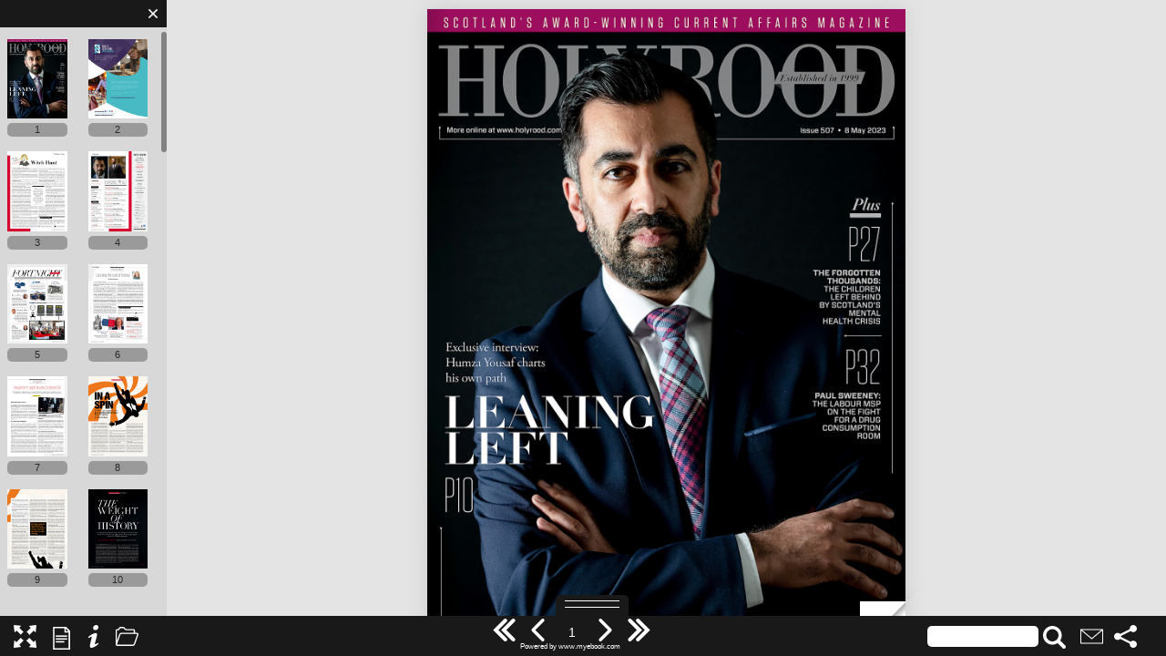

--- FILE ---
content_type: text/html; charset=UTF-8
request_url: https://library.myebook.com/holyrood/holyrood-507/4850/
body_size: 103763
content:
<!DOCTYPE html>
<html>
    <head>
        <title>MYEBOOK - Holyrood 507</title>
        <meta charset="UTF-8">

        <meta name="viewport" content="width=device-width, initial-scale=1, minimal-ui">

        <base href="https://library.myebook.com" />

        <script type='text/javascript' src='skins/viewer/js/jquery/jquery.js'></script>
        <script type='text/javascript' src='skins/viewer/js/bootstrap.min.js'></script>
        <script src="//code.jquery.com/ui/1.11.0/jquery-ui.js"></script>
        <script src="skins/viewer/js/jquery.mobile.custom.min.js" type="text/javascript"></script>
        <link rel="stylesheet" href="//code.jquery.com/ui/1.11.0/themes/smoothness/jquery-ui.css">
        <link href="skins/viewer/css/style.css" rel="stylesheet" type="text/css">
        <link href="skins/viewer/css/bootstrap.min.css" rel="stylesheet" type="text/css">
        <link href="skins/viewer/css/bootstrap-responsive.min.css" rel="stylesheet" type="text/css">

        <script type='text/javascript' src='skins/viewer/js/hash.js'></script>
        <script type='text/javascript' src='skins/viewer/js/bigscreen.min.js'></script>
        <script type='text/javascript' src='skins/viewer/js/turn.min.js'></script>
        <script type='text/javascript' src='skins/viewer/js/zoom.min.js'></script>
        <script type='text/javascript' src='skins/viewer/js/modernizr.2.5.3.min.js'></script>
        <script type='text/javascript' src='skins/viewer/js/generalDesktop.js'></script>
        <script type='text/javascript' src='skins/viewer/js/general.js'></script>
        <script type='text/javascript' src='skins/viewer/js/jquery.custom-scrollbar.js'></script>
        <link href="skins/viewer/css/jquery.custom-scrollbar.css" rel="stylesheet" type="text/css">
        <script type="text/javascript">
            $(window).load(function () {
                $('#status').fadeOut(); // will first fade out the loading animation
                $('#preloader').delay(750).fadeOut('slow'); // will fade out the white DIV that covers the website.
                $('body').delay(350).css({'overflow': 'visible'});

                $(".pageScroll").customScrollbar({preventDefaultScroll: true, updateOnWindowResize: false});

                setTimeout(function () {
                    // hide left nav bar to get almost full screen
                    $('.left-banner-archive,.left-banner-info,.left-banner-pages').removeClass('left-visible');
                    $('.header').addClass('hidden-header');
                    $('#info-btn, #archive-btn, #pages-btn').removeClass('left-active');
                    $('.main-content').toggleClass('full-no-left');
                    $('#ad-banner-left').toggleClass('full-no-left');
                    $(window).resize();
                    resizeViewport();
                }, 5000);
            });
        </script>

        <script type="text/javascript">var switchTo5x = true;</script>
        <script type="text/javascript" src="//w.sharethis.com/button/buttons.js"></script>
        <script type="text/javascript">stLight.options({publisher: "1d609938-dcee-4404-a346-eaa7fa5771a7", doNotHash: false, doNotCopy: false, hashAddressBar: false});</script>
            <script>
        (function(i,s,o,g,r,a,m){i['GoogleAnalyticsObject']=r;i[r]=i[r]||function(){
        (i[r].q=i[r].q||[]).push(arguments)},i[r].l=1*new Date();a=s.createElement(o),
        m=s.getElementsByTagName(o)[0];a.async=1;a.src=g;m.parentNode.insertBefore(a,m)
        })(window,document,'script','//www.google-analytics.com/analytics.js','ga');
        ga('create', 'UA-4540781-2', 'auto');
        ga('send', 'pageview');
    </script>
    
        <style>
            html{
                overflow:hidden;
            }
            svg path, svg rect {fill:#ffffff;}
            #number_pages {color:#ffffff;}
            .header,.left-menu-top {background-color:#191919;}
        </style>
    </head>
    <body style="background-color: #e4e4e4!important">
        <!-- Preloader -->
<div id="preloader">
    <div id="preloaderStatus">
            <img src="skins/default/media/img/logo-new.png" style="width: 107px;height:218px;" />
            <br />
            <br />
            <br />
<!--        <img src="skins/viewer/img/loader.gif" />-->
        <div class="sk-circle">
            <div class="sk-circle1 sk-child"></div>
            <div class="sk-circle2 sk-child"></div>
            <div class="sk-circle3 sk-child"></div>
            <div class="sk-circle4 sk-child"></div>
            <div class="sk-circle5 sk-child"></div>
            <div class="sk-circle6 sk-child"></div>
            <div class="sk-circle7 sk-child"></div>
            <div class="sk-circle8 sk-child"></div>
            <div class="sk-circle9 sk-child"></div>
            <div class="sk-circle10 sk-child"></div>
            <div class="sk-circle11 sk-child"></div>
            <div class="sk-circle12 sk-child"></div>
          </div>
        <br />
        <br />
        <br />
                    </div>
</div>
                    <div class="header col-lg-12 col-md-12 col-sm-12 col-xs-12">
                            <div class="header-hidden-btn" style="background-color:#191919">
                <div style="background-color:#ffffff;"></div>
                <div style="background-color:#ffffff;"></div>
            </div>
                <div class="col-lg-3 col-md-4 col-sm-4 col-xs-12">
                    <!--<input id="page-btn" class="page-btn" type="image" src="skins/viewer/img/page-btn.png">-->
                    <div id="page-btn" class="page-btn"><?xml version="1.0" encoding="iso-8859-1"?>
<!-- Generator: Adobe Illustrator 18.1.1, SVG Export Plug-In . SVG Version: 6.00 Build 0)  -->
<svg version="1.1" id="Capa_1" xmlns="http://www.w3.org/2000/svg" xmlns:xlink="http://www.w3.org/1999/xlink" x="0px" y="0px"
	 width="25px" height="25px" viewBox="0 0 32 32" style="enable-background:new 0 0 25 25;" xml:space="preserve">
<g>
	<g>
		<path  d="M22.414,0H4v32h24V5.584L22.414,0z M21.998,2.413L25.586,6h-3.588
			C21.998,6,21.998,2.413,21.998,2.413z M26,30H6V1.998h14v6.001h6V30z"/>
		<rect x="8" y="20" width="12" height="2"/>
		<rect x="8" y="12" width="16" height="2"/>
		<rect x="8" y="16" width="16" height="2"/>
	</g>
</g>
<g>
</g>
<g>
</g>
<g>
</g>
<g>
</g>
<g>
</g>
<g>
</g>
<g>
</g>
<g>
</g>
<g>
</g>
<g>
</g>
<g>
</g>
<g>
</g>
<g>
</g>
<g>
</g>
<g>
</g>
</svg>
</div>
                    <!--<input id="info-btn" class="info-btn" type="image" src="skins/viewer/img/info-btn.png">-->
                    <div id="info-btn" class="header-btn2"><?xml version="1.0" encoding="iso-8859-1"?>
<!-- Generator: Adobe Illustrator 18.1.1, SVG Export Plug-In . SVG Version: 6.00 Build 0)  -->
<svg version="1.1" id="Capa_1" xmlns="http://www.w3.org/2000/svg" xmlns:xlink="http://www.w3.org/1999/xlink" x="0px" y="0px"
	 width="25px" height="25px" viewBox="0 0 100 100" style="enable-background:new 0 0 25 25;" xml:space="preserve">
<g>
	<g>
		<path d="M62.162,0c6.696,0,10.043,4.567,10.043,9.789c0,6.522-5.814,12.555-13.391,12.555
			c-6.344,0-10.045-3.752-9.869-9.947C48.945,7.176,53.35,0,62.162,0z M41.543,100c-5.287,0-9.164-3.262-5.463-17.615l6.07-25.457
			c1.057-4.077,1.23-5.707,0-5.707c-1.588,0-8.451,2.816-12.51,5.59L27,52.406C39.863,41.48,54.662,35.072,61.004,35.072
			c5.285,0,6.168,6.361,3.525,16.148L57.58,77.98c-1.234,4.729-0.703,6.359,0.527,6.359c1.586,0,6.787-1.963,11.896-6.041L73,82.377
			C60.488,95.1,46.83,100,41.543,100z"/>
	</g>
</g>
<g>
</g>
<g>
</g>
<g>
</g>
<g>
</g>
<g>
</g>
<g>
</g>
<g>
</g>
<g>
</g>
<g>
</g>
<g>
</g>
<g>
</g>
<g>
</g>
<g>
</g>
<g>
</g>
<g>
</g>
</svg>
</div>
                    
                    <!--<input id="archive-btn" class="info-btn" type="image" src="skins/viewer/img/btn-archive-white.png">-->
                     <div id="archive-btn" class="info-btn header-btn2"><?xml version="1.0" encoding="iso-8859-1"?>
<!-- Generator: Adobe Illustrator 17.1.0, SVG Export Plug-In . SVG Version: 6.00 Build 0)  -->
<!DOCTYPE svg PUBLIC "-//W3C//DTD SVG 1.1//EN" "http://www.w3.org/Graphics/SVG/1.1/DTD/svg11.dtd">
<svg version="1.1" id="Capa_1" xmlns="http://www.w3.org/2000/svg" xmlns:xlink="http://www.w3.org/1999/xlink" x="0px" y="0px"
	width="25px" height="25px" viewBox="0 0 276.157 276.157" style="enable-background:new 0 0 25 25;" xml:space="preserve">
<path d="M273.081,101.378c-3.3-4.651-8.86-7.319-15.255-7.319h-24.34v-26.47c0-10.201-8.299-18.5-18.5-18.5
	h-85.322c-3.63,0-9.295-2.876-11.436-5.806l-6.386-8.735c-4.982-6.814-15.104-11.954-23.546-11.954H58.731
	c-9.293,0-18.639,6.608-21.738,15.372l-2.033,5.752c-0.958,2.71-4.721,5.371-7.596,5.371H18.5c-10.201,0-18.5,8.299-18.5,18.5
	v167.07c0,0.885,0.161,1.73,0.443,2.519c0.152,3.306,1.18,6.424,3.053,9.064c3.3,4.652,8.86,7.319,15.255,7.319h188.486
	c11.395,0,23.27-8.424,27.035-19.179l40.677-116.188C277.061,112.159,276.381,106.03,273.081,101.378z M18.5,64.089h8.864
	c9.295,0,18.64-6.608,21.738-15.372l2.032-5.75c0.959-2.711,4.722-5.372,7.597-5.372h29.564c3.63,0,9.295,2.876,11.437,5.806
	l6.386,8.734c4.982,6.815,15.104,11.954,23.546,11.954h85.322c1.898,0,3.5,1.603,3.5,3.5v26.47H69.34
	c-11.395,0-23.27,8.424-27.035,19.179L15,191.231V67.589C15,65.692,16.603,64.089,18.5,64.089z M260.791,113.238l-40.677,116.188
	c-1.674,4.781-7.812,9.135-12.877,9.135H18.751c-1.448,0-2.577-0.373-3.02-0.998c-0.443-0.625-0.423-1.814,0.056-3.181
	l40.677-116.188c1.674-4.781,7.812-9.135,12.877-9.135h188.486c1.448,0,2.577,0.373,3.021,0.998
	C261.29,110.682,261.27,111.871,260.791,113.238z"/>
<g>
</g>
<g>
</g>
<g>
</g>
<g>
</g>
<g>
</g>
<g>
</g>
<g>
</g>
<g>
</g>
<g>
</g>
<g>
</g>
<g>
</g>
<g>
</g>
<g>
</g>
<g>
</g>
<g>
</g>
</svg>
</div>
                </div>
                <div class="col-lg-9 col-md-8 col-sm-8 col-xs-3">
                    <div class="col-lg-6 col-md-5 col-sm-5 play-btn">
                        <div class="tablet-only logo-tablet"><b>my</b>ebook</div>
                        <div id="last_page" class="hidden-tablet"><?xml version="1.0" encoding="iso-8859-1"?>
<!-- Generator: Adobe Illustrator 16.0.0, SVG Export Plug-In . SVG Version: 6.00 Build 0)  -->
<!DOCTYPE svg PUBLIC "-//W3C//DTD SVG 1.1//EN" "http://www.w3.org/Graphics/SVG/1.1/DTD/svg11.dtd">
<svg version="1.1" id="Capa_1" xmlns="http://www.w3.org/2000/svg" xmlns:xlink="http://www.w3.org/1999/xlink" x="0px" y="0px"
	 width="25" height="25" viewBox="0 0 30.725 30.725" style="enable-background:new 0 0 25 25;"
	 xml:space="preserve">
<g>
	<path d="M13.832,30.725c-0.642,0-1.279-0.244-1.769-0.732c-0.978-0.977-0.978-2.56,0-3.535l11.095-11.093L12.064,4.268
		c-0.978-0.979-0.978-2.562,0-3.535c0.978-0.978,2.56-0.978,3.535,0l14.628,14.631L15.6,29.992
		C15.111,30.48,14.473,30.725,13.832,30.725z M4.766,29.992l14.628-14.628L4.766,0.733c-0.979-0.978-2.561-0.978-3.535,0
		c-0.978,0.977-0.978,2.56,0,3.535l11.095,11.096L1.23,26.457c-0.978,0.978-0.978,2.561,0,3.535
		c0.488,0.488,1.127,0.732,1.769,0.732C3.64,30.725,4.275,30.48,4.766,29.992z"/>
</g>
<g>
</g>
<g>
</g>
<g>
</g>
<g>
</g>
<g>
</g>
<g>
</g>
<g>
</g>
<g>
</g>
<g>
</g>
<g>
</g>
<g>
</g>
<g>
</g>
<g>
</g>
<g>
</g>
<g>
</g>
</svg>
</div>
                        <div id="next_page" class="hidden-tablet"><?xml version="1.0" encoding="iso-8859-1"?>
<!-- Generator: Adobe Illustrator 16.0.0, SVG Export Plug-In . SVG Version: 6.00 Build 0)  -->
<!DOCTYPE svg PUBLIC "-//W3C//DTD SVG 1.1//EN" "http://www.w3.org/Graphics/SVG/1.1/DTD/svg11.dtd">
<svg version="1.1" id="Capa_1" xmlns="http://www.w3.org/2000/svg" xmlns:xlink="http://www.w3.org/1999/xlink" x="0px" y="0px"
	 width="25" height="25" viewBox="0 0 451.846 451.847" style="enable-background:new 0 0 25 25;"
	 xml:space="preserve">
<g>
	<path d="M345.441,248.292L151.154,442.573c-12.359,12.365-32.397,12.365-44.75,0c-12.354-12.354-12.354-32.391,0-44.744
		L278.318,225.92L106.409,54.017c-12.354-12.359-12.354-32.394,0-44.748c12.354-12.359,32.391-12.359,44.75,0l194.287,194.284
		c6.177,6.18,9.262,14.271,9.262,22.366C354.708,234.018,351.617,242.115,345.441,248.292z"/>
</g>
<g>
</g>
<g>
</g>
<g>
</g>
<g>
</g>
<g>
</g>
<g>
</g>
<g>
</g>
<g>
</g>
<g>
</g>
<g>
</g>
<g>
</g>
<g>
</g>
<g>
</g>
<g>
</g>
<g>
</g>
</svg>
</div>
                        <div class="jump-to-page hidden-tablet">
                            <input class="number_pages" id="number_pages" type="text">
                        </div>
                        <div id="prev_page" class="hidden-tablet"><?xml version="1.0" encoding="iso-8859-1"?>
<!-- Generator: Adobe Illustrator 16.0.0, SVG Export Plug-In . SVG Version: 6.00 Build 0)  -->
<!DOCTYPE svg PUBLIC "-//W3C//DTD SVG 1.1//EN" "http://www.w3.org/Graphics/SVG/1.1/DTD/svg11.dtd">
<svg version="1.1" id="Capa_1" xmlns="http://www.w3.org/2000/svg" xmlns:xlink="http://www.w3.org/1999/xlink" x="0px" y="0px"
	 width="25" height="25" viewBox="0 0 451.847 451.847" style="enable-background:new 0 0 25 25;"
	 xml:space="preserve">
<g>
	<path d="M97.141,225.92c0-8.095,3.091-16.192,9.259-22.366L300.689,9.27c12.359-12.359,32.397-12.359,44.751,0
		c12.354,12.354,12.354,32.388,0,44.748L173.525,225.92l171.903,171.909c12.354,12.354,12.354,32.391,0,44.744
		c-12.354,12.365-32.386,12.365-44.745,0l-194.29-194.281C100.226,242.115,97.141,234.018,97.141,225.92z"/>
</g>
<g>
</g>
<g>
</g>
<g>
</g>
<g>
</g>
<g>
</g>
<g>
</g>
<g>
</g>
<g>
</g>
<g>
</g>
<g>
</g>
<g>
</g>
<g>
</g>
<g>
</g>
<g>
</g>
<g>
</g>
</svg>
</div>
                        <div id="first_page" class="hidden-tablet"><?xml version="1.0" encoding="iso-8859-1"?>
<!-- Generator: Adobe Illustrator 16.0.0, SVG Export Plug-In . SVG Version: 6.00 Build 0)  -->
<!DOCTYPE svg PUBLIC "-//W3C//DTD SVG 1.1//EN" "http://www.w3.org/Graphics/SVG/1.1/DTD/svg11.dtd">
<svg version="1.1" id="Capa_1" xmlns="http://www.w3.org/2000/svg" xmlns:xlink="http://www.w3.org/1999/xlink" x="0px" y="0px"
	 width="25" height="25" viewBox="0 0 30.725 30.726" style="enable-background:new 0 0 25 25;"
	 xml:space="preserve">
<g>
	<path d="M18.662,26.458c0.978,0.978,0.978,2.561,0,3.535c-0.487,0.488-1.128,0.732-1.769,0.732c-0.64,0-1.278-0.244-1.768-0.732
		L0.495,15.364l14.63-14.631c0.978-0.978,2.559-0.978,3.535,0c0.978,0.977,0.978,2.56,0,3.535L7.566,15.364L18.662,26.458z
		 M18.402,15.364L29.497,4.269c0.979-0.979,0.979-2.562,0-3.535c-0.979-0.978-2.56-0.978-3.533,0L11.332,15.364l14.631,14.629
		c0.486,0.488,1.127,0.732,1.768,0.732c0.64,0,1.279-0.244,1.768-0.732c0.977-0.977,0.977-2.56,0-3.535L18.402,15.364z"/>
</g>
<g>
</g>
<g>
</g>
<g>
</g>
<g>
</g>
<g>
</g>
<g>
</g>
<g>
</g>
<g>
</g>
<g>
</g>
<g>
</g>
<g>
</g>
<g>
</g>
<g>
</g>
<g>
</g>
<g>
</g>
</svg>
</div>
                        <div class="powered-by hidden-tablet">Powered by www.myebook.com</div>
                    </div>
                    <div class="col-lg-6 col-md-7 col-sm-7 right">
                        <!--<input id="share-btn" class="header-btn2 float-right" type="image" src="skins/viewer/img/header-btn6.png">-->
                        <div id="share-btn" class="header-btn2"><?xml version="1.0" encoding="iso-8859-1"?>
<!-- Generator: Adobe Illustrator 16.0.0, SVG Export Plug-In . SVG Version: 6.00 Build 0)  -->
<!DOCTYPE svg PUBLIC "-//W3C//DTD SVG 1.1//EN" "http://www.w3.org/Graphics/SVG/1.1/DTD/svg11.dtd">
<svg version="1.1" id="Capa_1" xmlns="http://www.w3.org/2000/svg" xmlns:xlink="http://www.w3.org/1999/xlink" x="0px" y="0px"
	 width="25px" height="25px" viewBox="0 0 512 512" style="enable-background:new 0 0 25 25;" xml:space="preserve">
<g>
	<path d="M432,352c-22.58,0-42.961,9.369-57.506,24.415L158.992,268.664C159.649,264.538,160,260.311,160,256
		c0-4.311-0.351-8.538-1.008-12.663l215.502-107.751C389.039,150.631,409.42,160,432,160c44.184,0,80-35.817,80-80S476.184,0,432,0
		s-80,35.817-80,80c0,4.311,0.352,8.538,1.008,12.663L137.506,200.415C122.96,185.37,102.58,176,80,176c-44.183,0-80,35.818-80,80
		c0,44.184,35.817,80,80,80c22.58,0,42.96-9.369,57.506-24.414l215.502,107.751C352.352,423.462,352,427.689,352,432
		c0,44.184,35.816,80,80,80s80-35.816,80-80C512,387.818,476.184,352,432,352z"/>
</g>
<g>
</g>
<g>
</g>
<g>
</g>
<g>
</g>
<g>
</g>
<g>
</g>
<g>
</g>
<g>
</g>
<g>
</g>
<g>
</g>
<g>
</g>
<g>
</g>
<g>
</g>
<g>
</g>
<g>
</g>
</svg>
</div>
                        <!--<input id="form-btn" class="header-btn2 float-right" type="image" src="skins/viewer/img/header-btn5.png">-->
                        <div id="form-btn" class="header-btn2"><?xml version="1.0" encoding="iso-8859-1"?>
<!-- Generator: Adobe Illustrator 16.0.0, SVG Export Plug-In . SVG Version: 6.00 Build 0)  -->
<!DOCTYPE svg PUBLIC "-//W3C//DTD SVG 1.1//EN" "http://www.w3.org/Graphics/SVG/1.1/DTD/svg11.dtd">
<svg version="1.1" id="Capa_1" xmlns="http://www.w3.org/2000/svg" xmlns:xlink="http://www.w3.org/1999/xlink" x="0px" y="0px"
	 width="25px" height="25px" viewBox="0 0 31.797 31.797" style="enable-background:new 0 0 25 25;"
	 xml:space="preserve">
<g>
	<path d="M0,5.713v20.371h31.797V5.713H0z M29.201,7.092L15.899,18.178L2.595,7.092H29.201z M1.38,24.704V7.875l14.519,12.098
		L30.417,7.875v16.83L1.38,24.704L1.38,24.704z"/>
</g>
<g>
</g>
<g>
</g>
<g>
</g>
<g>
</g>
<g>
</g>
<g>
</g>
<g>
</g>
<g>
</g>
<g>
</g>
<g>
</g>
<g>
</g>
<g>
</g>
<g>
</g>
<g>
</g>
<g>
</g>
</svg>
</div>
                        <form class="header-search-form" id="search-form" onsubmit="return false;">
                            <input class="header-search" type="text" id="search-keyword">
                            <!--<input class="header-search-button" type="button" id="search-btn">-->
                            <div id="search-btn" class="header-search-button"><?xml version="1.0" encoding="iso-8859-1"?>
<!-- Generator: Adobe Illustrator 18.1.1, SVG Export Plug-In . SVG Version: 6.00 Build 0)  -->
<svg version="1.1" id="Capa_1" xmlns="http://www.w3.org/2000/svg" xmlns:xlink="http://www.w3.org/1999/xlink" x="0px" y="0px"
	 width="25px" height="25px" viewBox="0 0 250.313 250.313" style="enable-background:new 0 0 25 25;" xml:space="preserve">
<g id="Search">
	<path style="fill-rule:evenodd;clip-rule:evenodd;" d="M244.186,214.604l-54.379-54.378c-0.289-0.289-0.628-0.491-0.93-0.76
		c10.7-16.231,16.945-35.66,16.945-56.554C205.822,46.075,159.747,0,102.911,0S0,46.075,0,102.911
		c0,56.835,46.074,102.911,102.91,102.911c20.895,0,40.323-6.245,56.554-16.945c0.269,0.301,0.47,0.64,0.759,0.929l54.38,54.38
		c8.169,8.168,21.413,8.168,29.583,0C252.354,236.017,252.354,222.773,244.186,214.604z M102.911,170.146
		c-37.134,0-67.236-30.102-67.236-67.235c0-37.134,30.103-67.236,67.236-67.236c37.132,0,67.235,30.103,67.235,67.236
		C170.146,140.044,140.043,170.146,102.911,170.146z"/>
</g>
<g>
</g>
<g>
</g>
<g>
</g>
<g>
</g>
<g>
</g>
<g>
</g>
<g>
</g>
<g>
</g>
<g>
</g>
<g>
</g>
<g>
</g>
<g>
</g>
<g>
</g>
<g>
</g>
<g>
</g>
</svg>
</div>
                        </form>
                    </div>
                </div>
            </div>
            <!--<input id="fullscreen-open" class="header-btn3 hidden-mobil" type="image" src="skins/viewer/img/header-btn12.png">-->
            <div id="fullscreen-open" class="header-btn3 hidden-mobil"><?xml version="1.0" encoding="iso-8859-1"?>
<!-- Generator: Adobe Illustrator 18.1.1, SVG Export Plug-In . SVG Version: 6.00 Build 0)  -->
<svg version="1.1" id="Capa_1" xmlns="http://www.w3.org/2000/svg" xmlns:xlink="http://www.w3.org/1999/xlink" x="0px" y="0px"
	 width="25px" height="25px" viewBox="0 0 23.241 23.241" style="enable-background:new 0 0 25 25;" xml:space="preserve">
<g>
	<g>
		<path d="M10.188,7.205C9.106,6.123,7.449,4.464,6.447,3.463C6.015,3.032,5.734,2.751,5.734,2.751
			s1.155-1.158,1.635-1.636c0.478-0.478-0.377-0.454-0.377-0.454L0.578,0.055c0,0-0.519-0.042-0.519,0.457
			c0,0.689,0.811,6.439,0.811,6.439S0.866,7.827,1.448,7.245C2.03,6.661,2.961,5.732,2.961,5.732S3.213,5.985,3.6,6.373
			c0.979,0.979,2.706,2.706,3.79,3.789C7.783,8.777,8.835,7.672,10.188,7.205z"/>
		<path d="M22.434,16.3c0,0,0.002-0.875-0.579-0.293c-0.583,0.584-1.513,1.512-1.513,1.512
			s-0.253-0.252-0.639-0.64c-1.028-1.028-2.891-2.892-3.957-3.956c-0.504,1.336-1.636,2.359-3.039,2.715
			c1.021,1.021,3.008,3.01,4.147,4.15c0.434,0.432,0.714,0.711,0.714,0.711s-1.157,1.162-1.636,1.638
			c-0.478,0.479,0.379,0.454,0.379,0.454l6.414,0.607c0,0,0.516,0.039,0.516-0.459C23.242,22.052,22.434,16.3,22.434,16.3z"/>
		<path d="M7.453,12.78c-1.051,1.052-2.945,2.944-4.044,4.046c-0.431,0.431-0.711,0.714-0.711,0.714
			s-1.159-1.159-1.638-1.638c-0.478-0.479-0.454,0.377-0.454,0.377l-0.605,6.416c0,0-0.042,0.518,0.458,0.518
			c0.689,0,6.44-0.809,6.44-0.809s0.874,0.003,0.292-0.582c-0.583-0.58-1.511-1.508-1.511-1.508s0.253-0.254,0.642-0.643
			c1.068-1.068,3.031-3.034,4.071-4.072C9.01,15.195,7.912,14.136,7.453,12.78z"/>
		<path d="M15.89,10.263c1.077-1.077,2.813-2.813,3.849-3.848c0.432-0.431,0.712-0.712,0.712-0.712
			s1.157,1.157,1.638,1.636c0.476,0.478,0.452-0.377,0.452-0.377l0.605-6.417c0,0,0.043-0.517-0.459-0.517
			c-0.688,0-6.438,0.809-6.438,0.809s-0.875-0.004-0.294,0.58c0.585,0.582,1.511,1.512,1.511,1.512s-0.251,0.253-0.639,0.64
			c-0.943,0.943-2.584,2.581-3.672,3.67C14.496,7.735,15.527,8.863,15.89,10.263z"/>
	</g>
</g>
<g>
</g>
<g>
</g>
<g>
</g>
<g>
</g>
<g>
</g>
<g>
</g>
<g>
</g>
<g>
</g>
<g>
</g>
<g>
</g>
<g>
</g>
<g>
</g>
<g>
</g>
<g>
</g>
<g>
</g>
</svg>
</div>
            <!-- LEFT PAGES -->
            <div class="left-banner-pages left-visible">
                <div class="left-menu-top">
                    <img src="skins/viewer/img/close-left-menu.png" alt="" class="left-menu-close"/>
                </div>
                <ul class="default-skin pageScroll">
                                                <li class="book-list book-list-active">
                                <div class="page-list-cover"><a href="javascript:goToPage(1);"><img src="includes/get_viewer_file.php?action=get_page_preview_image&amp;page_id=223352" alt=""/></a></div><span>1</span>
                            </li>
                                                        <li class="book-list book-list-active">
                                <div class="page-list-cover"><a href="javascript:goToPage(2);"><img src="includes/get_viewer_file.php?action=get_page_preview_image&amp;page_id=223353" alt=""/></a></div><span>2</span>
                            </li>
                                                        <li class="book-list book-list-active">
                                <div class="page-list-cover"><a href="javascript:goToPage(3);"><img src="includes/get_viewer_file.php?action=get_page_preview_image&amp;page_id=223354" alt=""/></a></div><span>3</span>
                            </li>
                                                        <li class="book-list book-list-active">
                                <div class="page-list-cover"><a href="javascript:goToPage(4);"><img src="includes/get_viewer_file.php?action=get_page_preview_image&amp;page_id=223355" alt=""/></a></div><span>4</span>
                            </li>
                                                        <li class="book-list book-list-active">
                                <div class="page-list-cover"><a href="javascript:goToPage(5);"><img src="includes/get_viewer_file.php?action=get_page_preview_image&amp;page_id=223356" alt=""/></a></div><span>5</span>
                            </li>
                                                        <li class="book-list book-list-active">
                                <div class="page-list-cover"><a href="javascript:goToPage(6);"><img src="includes/get_viewer_file.php?action=get_page_preview_image&amp;page_id=223357" alt=""/></a></div><span>6</span>
                            </li>
                                                        <li class="book-list book-list-active">
                                <div class="page-list-cover"><a href="javascript:goToPage(7);"><img src="includes/get_viewer_file.php?action=get_page_preview_image&amp;page_id=223358" alt=""/></a></div><span>7</span>
                            </li>
                                                        <li class="book-list book-list-active">
                                <div class="page-list-cover"><a href="javascript:goToPage(8);"><img src="includes/get_viewer_file.php?action=get_page_preview_image&amp;page_id=223359" alt=""/></a></div><span>8</span>
                            </li>
                                                        <li class="book-list book-list-active">
                                <div class="page-list-cover"><a href="javascript:goToPage(9);"><img src="includes/get_viewer_file.php?action=get_page_preview_image&amp;page_id=223360" alt=""/></a></div><span>9</span>
                            </li>
                                                        <li class="book-list book-list-active">
                                <div class="page-list-cover"><a href="javascript:goToPage(10);"><img src="includes/get_viewer_file.php?action=get_page_preview_image&amp;page_id=223361" alt=""/></a></div><span>10</span>
                            </li>
                                                        <li class="book-list book-list-active">
                                <div class="page-list-cover"><a href="javascript:goToPage(11);"><img src="includes/get_viewer_file.php?action=get_page_preview_image&amp;page_id=223362" alt=""/></a></div><span>11</span>
                            </li>
                                                        <li class="book-list book-list-active">
                                <div class="page-list-cover"><a href="javascript:goToPage(12);"><img src="includes/get_viewer_file.php?action=get_page_preview_image&amp;page_id=223363" alt=""/></a></div><span>12</span>
                            </li>
                                                        <li class="book-list book-list-active">
                                <div class="page-list-cover"><a href="javascript:goToPage(13);"><img src="includes/get_viewer_file.php?action=get_page_preview_image&amp;page_id=223364" alt=""/></a></div><span>13</span>
                            </li>
                                                        <li class="book-list book-list-active">
                                <div class="page-list-cover"><a href="javascript:goToPage(14);"><img src="includes/get_viewer_file.php?action=get_page_preview_image&amp;page_id=223365" alt=""/></a></div><span>14</span>
                            </li>
                                                        <li class="book-list book-list-active">
                                <div class="page-list-cover"><a href="javascript:goToPage(15);"><img src="includes/get_viewer_file.php?action=get_page_preview_image&amp;page_id=223366" alt=""/></a></div><span>15</span>
                            </li>
                                                        <li class="book-list book-list-active">
                                <div class="page-list-cover"><a href="javascript:goToPage(16);"><img src="includes/get_viewer_file.php?action=get_page_preview_image&amp;page_id=223367" alt=""/></a></div><span>16</span>
                            </li>
                                                        <li class="book-list book-list-active">
                                <div class="page-list-cover"><a href="javascript:goToPage(17);"><img src="includes/get_viewer_file.php?action=get_page_preview_image&amp;page_id=223368" alt=""/></a></div><span>17</span>
                            </li>
                                                        <li class="book-list book-list-active">
                                <div class="page-list-cover"><a href="javascript:goToPage(18);"><img src="includes/get_viewer_file.php?action=get_page_preview_image&amp;page_id=223369" alt=""/></a></div><span>18</span>
                            </li>
                                                        <li class="book-list book-list-active">
                                <div class="page-list-cover"><a href="javascript:goToPage(19);"><img src="includes/get_viewer_file.php?action=get_page_preview_image&amp;page_id=223370" alt=""/></a></div><span>19</span>
                            </li>
                                                        <li class="book-list book-list-active">
                                <div class="page-list-cover"><a href="javascript:goToPage(20);"><img src="includes/get_viewer_file.php?action=get_page_preview_image&amp;page_id=223371" alt=""/></a></div><span>20</span>
                            </li>
                                                        <li class="book-list book-list-active">
                                <div class="page-list-cover"><a href="javascript:goToPage(21);"><img src="includes/get_viewer_file.php?action=get_page_preview_image&amp;page_id=223372" alt=""/></a></div><span>21</span>
                            </li>
                                                        <li class="book-list book-list-active">
                                <div class="page-list-cover"><a href="javascript:goToPage(22);"><img src="includes/get_viewer_file.php?action=get_page_preview_image&amp;page_id=223373" alt=""/></a></div><span>22</span>
                            </li>
                                                        <li class="book-list book-list-active">
                                <div class="page-list-cover"><a href="javascript:goToPage(23);"><img src="includes/get_viewer_file.php?action=get_page_preview_image&amp;page_id=223374" alt=""/></a></div><span>23</span>
                            </li>
                                                        <li class="book-list book-list-active">
                                <div class="page-list-cover"><a href="javascript:goToPage(24);"><img src="includes/get_viewer_file.php?action=get_page_preview_image&amp;page_id=223375" alt=""/></a></div><span>24</span>
                            </li>
                                                        <li class="book-list book-list-active">
                                <div class="page-list-cover"><a href="javascript:goToPage(25);"><img src="includes/get_viewer_file.php?action=get_page_preview_image&amp;page_id=223376" alt=""/></a></div><span>25</span>
                            </li>
                                                        <li class="book-list book-list-active">
                                <div class="page-list-cover"><a href="javascript:goToPage(26);"><img src="includes/get_viewer_file.php?action=get_page_preview_image&amp;page_id=223377" alt=""/></a></div><span>26</span>
                            </li>
                                                        <li class="book-list book-list-active">
                                <div class="page-list-cover"><a href="javascript:goToPage(27);"><img src="includes/get_viewer_file.php?action=get_page_preview_image&amp;page_id=223378" alt=""/></a></div><span>27</span>
                            </li>
                                                        <li class="book-list book-list-active">
                                <div class="page-list-cover"><a href="javascript:goToPage(28);"><img src="includes/get_viewer_file.php?action=get_page_preview_image&amp;page_id=223379" alt=""/></a></div><span>28</span>
                            </li>
                                                        <li class="book-list book-list-active">
                                <div class="page-list-cover"><a href="javascript:goToPage(29);"><img src="includes/get_viewer_file.php?action=get_page_preview_image&amp;page_id=223380" alt=""/></a></div><span>29</span>
                            </li>
                                                        <li class="book-list book-list-active">
                                <div class="page-list-cover"><a href="javascript:goToPage(30);"><img src="includes/get_viewer_file.php?action=get_page_preview_image&amp;page_id=223381" alt=""/></a></div><span>30</span>
                            </li>
                                                        <li class="book-list book-list-active">
                                <div class="page-list-cover"><a href="javascript:goToPage(31);"><img src="includes/get_viewer_file.php?action=get_page_preview_image&amp;page_id=223382" alt=""/></a></div><span>31</span>
                            </li>
                                                        <li class="book-list book-list-active">
                                <div class="page-list-cover"><a href="javascript:goToPage(32);"><img src="includes/get_viewer_file.php?action=get_page_preview_image&amp;page_id=223383" alt=""/></a></div><span>32</span>
                            </li>
                                                        <li class="book-list book-list-active">
                                <div class="page-list-cover"><a href="javascript:goToPage(33);"><img src="includes/get_viewer_file.php?action=get_page_preview_image&amp;page_id=223384" alt=""/></a></div><span>33</span>
                            </li>
                                                        <li class="book-list book-list-active">
                                <div class="page-list-cover"><a href="javascript:goToPage(34);"><img src="includes/get_viewer_file.php?action=get_page_preview_image&amp;page_id=223385" alt=""/></a></div><span>34</span>
                            </li>
                                                        <li class="book-list book-list-active">
                                <div class="page-list-cover"><a href="javascript:goToPage(35);"><img src="includes/get_viewer_file.php?action=get_page_preview_image&amp;page_id=223386" alt=""/></a></div><span>35</span>
                            </li>
                                                        <li class="book-list book-list-active">
                                <div class="page-list-cover"><a href="javascript:goToPage(36);"><img src="includes/get_viewer_file.php?action=get_page_preview_image&amp;page_id=223387" alt=""/></a></div><span>36</span>
                            </li>
                                                        <li class="book-list book-list-active">
                                <div class="page-list-cover"><a href="javascript:goToPage(37);"><img src="includes/get_viewer_file.php?action=get_page_preview_image&amp;page_id=223388" alt=""/></a></div><span>37</span>
                            </li>
                                                        <li class="book-list book-list-active">
                                <div class="page-list-cover"><a href="javascript:goToPage(38);"><img src="includes/get_viewer_file.php?action=get_page_preview_image&amp;page_id=223389" alt=""/></a></div><span>38</span>
                            </li>
                                                        <li class="book-list book-list-active">
                                <div class="page-list-cover"><a href="javascript:goToPage(39);"><img src="includes/get_viewer_file.php?action=get_page_preview_image&amp;page_id=223390" alt=""/></a></div><span>39</span>
                            </li>
                                                        <li class="book-list book-list-active">
                                <div class="page-list-cover"><a href="javascript:goToPage(40);"><img src="includes/get_viewer_file.php?action=get_page_preview_image&amp;page_id=223391" alt=""/></a></div><span>40</span>
                            </li>
                                                        <li class="book-list book-list-active">
                                <div class="page-list-cover"><a href="javascript:goToPage(41);"><img src="includes/get_viewer_file.php?action=get_page_preview_image&amp;page_id=223392" alt=""/></a></div><span>41</span>
                            </li>
                                                        <li class="book-list book-list-active">
                                <div class="page-list-cover"><a href="javascript:goToPage(42);"><img src="includes/get_viewer_file.php?action=get_page_preview_image&amp;page_id=223393" alt=""/></a></div><span>42</span>
                            </li>
                                                        <li class="book-list book-list-active">
                                <div class="page-list-cover"><a href="javascript:goToPage(43);"><img src="includes/get_viewer_file.php?action=get_page_preview_image&amp;page_id=223394" alt=""/></a></div><span>43</span>
                            </li>
                                                        <li class="book-list book-list-active">
                                <div class="page-list-cover"><a href="javascript:goToPage(44);"><img src="includes/get_viewer_file.php?action=get_page_preview_image&amp;page_id=223395" alt=""/></a></div><span>44</span>
                            </li>
                                                        <li class="book-list book-list-active">
                                <div class="page-list-cover"><a href="javascript:goToPage(45);"><img src="includes/get_viewer_file.php?action=get_page_preview_image&amp;page_id=223396" alt=""/></a></div><span>45</span>
                            </li>
                                                        <li class="book-list book-list-active">
                                <div class="page-list-cover"><a href="javascript:goToPage(46);"><img src="includes/get_viewer_file.php?action=get_page_preview_image&amp;page_id=223397" alt=""/></a></div><span>46</span>
                            </li>
                                                        <li class="book-list book-list-active">
                                <div class="page-list-cover"><a href="javascript:goToPage(47);"><img src="includes/get_viewer_file.php?action=get_page_preview_image&amp;page_id=223398" alt=""/></a></div><span>47</span>
                            </li>
                                                        <li class="book-list book-list-active">
                                <div class="page-list-cover"><a href="javascript:goToPage(48);"><img src="includes/get_viewer_file.php?action=get_page_preview_image&amp;page_id=223399" alt=""/></a></div><span>48</span>
                            </li>
                                            </ul>
            </div>

            <!-- LEFT info -->
            <div class="left-banner-info">
                <div class="left-menu-top">
                    <img src="skins/viewer/img/close-left-menu.png" alt="" class="left-menu-close1"/>
                </div>
                <ul>
                    <li class="book-list book-list-info">
                        <div id="embed-book-btn"><img src="skins/viewer/img/info-btn.png"/>Info</div>
                        <!--                        <div class="info-cover">
                                                    <img src="includes/get_frontend_file.php?action=fe_avatar_img&sex=female&file_id=3545" alt=""/>
                                                </div>-->
                        <div class="left-icon"><img src="skins/viewer/img/authorico-1.png"/></div>
                        <div class="left">
                            <p class="author-text">
                                <b>Author:</b><br>
                                holyrood                            </p>
                        </div>
                        <div class="left-icon"><img src="skins/viewer/img/authorico-2.png"/></div>
                        <div class="left">
                            <p class="author-text">
                                <b>Description:</b><br>
                                <small>Holyrood Scotland Politics</small>
                            </p>
                        </div>
                        <div class="left-icon"><img src="skins/viewer/img/authorico-3.png"/></div>
                        <div class="left">
                            <p class="author-text">
                                <b>Views:<br>
                                    905</b></p>
                        </div>
                        <!--
                        <p class="author-text"><b>Rating:</b></p>
                        <div class="rating">
                            <span>Ă˘ďż˝?â€ </span><span>Ă˘ďż˝?â€ </span><span>Ă˘ďż˝?â€ </span><span>Ă˘ďż˝?â€ </span><span>Ă˘ďż˝?â€ </span>
                        </div>
                        -->
                        <div id="embed-book-btn">Embed this book</div>
                        <div class="embed-this-book">
                            <div class="left-icon"><input type="button" value="< >" class="right embed_copy1"></div>
                            <div class="left">
                                <label>Use this code to embed into your website:</label>
                                <input type="text" class="fullwidth text-input-popup" id="embed_url" readonly="readonly" value="<a href='https://www.myebook.com/holyrood/holyrood-507/4850/' target='_blank'><img src='https://www.myebook.com/assets/frontend_file/embed_image/ebook_id/4850.png' border='0' /></a>">
                                <div class="left onlytext-infobox" id="embed_flash_info1"></div>
                            </div>
                            <div class="left-icon"><input type="button" value="< >" class="right embed_copy2"></div>
                            <div class="left">
                                <label>Use this code to link to this book:</label>
                                <input type="text" class="fullwidth text-input-popup" id="embed_link" readonly="readonly" value="<a href='https://www.myebook.com/holyrood/holyrood-507/4850/' target='_blank' >Holyrood 507 myebook</a>">
                                <div class="left onlytext-infobox" id="embed_link_info2"></div>
                            </div>
                            <div class="left-icon"><input type="button" value="< >" class="right embed_copy3"></div>
                            <div class="left">
                                <label>Use this code direct URL for viewer:</label>
                                <input type="text" class="fullwidth text-input-popup" id="embed_url" readonly="readonly" value="https://www.myebook.com/holyrood/holyrood-507/4850/">
                                <div class="left onlytext-infobox" id="embed_link_info3"></div>
                            </div>
                        </div>
                        <div id="report-book-btn">Report this book</div>
                    </li>
                </ul>
            </div>

            <div class="left-banner-search">
                <div class="left-menu-top">
                    <img src="skins/viewer/img/close-left-menu.png" alt="" class="left-menu-close3"/>
                </div>
                <ul>
                    <li class="book-list book-list-search">
                        <div id="embed-book-btn"><img src="skins/viewer/img/search.png">Results</div>
                        <div class="search-box" id="search-popup">


                        </div>
                    </li>

            </div>


            <div class="left-banner-email">
                <div class="left-menu-top">
                    <img src="skins/viewer/img/close-left-menu.png" alt="" class="left-menu-close4"/>
                </div>
                <ul>
                    <li class="book-list book-list-email">
                        <div id="embed-book-btn"><img src="skins/viewer/img/header-btn5.png">Send to a friend</div>
                        <!-- form windows    -->
                        <form id="formToEmail" class="fullwidth left" onsubmit="return ajaxPostFormToEmail();">
                            <input type="hidden" name="option" value="form" />
                            <input type="hidden" name="ebookId" value="4850" />
                            <div class="">
                                <div class="left-icon"><img src="skins/viewer/img/authorico-1.png"></div>
                                <div class="left">
                                    <input type="text" name="authName" class="fullwidth text-input-popup" placeholder="Your name">
                                </div>
                                <div class="left-icon"><img src="skins/viewer/img/new-3.png"></div>
                                <div class="left">
                                    <input type="text" name="authEmail" class="fullwidth text-input-popup" placeholder="Your email address">
                                </div>
                                <div class="left-icon"><img src="skins/viewer/img/t-icon.png"></div>
                                <div class="left">
                                    <textarea name="message" class="fullwidth textfiled-input-popup" placeholder="Your message" rows="5"></textarea>
                                </div>
                                <div class="left-icon"><img src="skins/viewer/img/new-3.png"></div>
                                <div class="left">
                                    <textarea name="friendEmail" class="fullwidth textfiled-input-popup" placeholder="Enter your required email addresses and separate each with a comma" rows="5"></textarea>
                                    <small>separate each with a comma</small>
                                </div>
                            </div>
                                <input type="submit" value="Send" class="right onlytext-btn">
                        </form>
                    </li>

            </div>


            <div class="left-banner-share">
                <div class="left-menu-top">
                    <img src="skins/viewer/img/close-left-menu.png" alt="" class="left-menu-close5"/>
                </div>
                <ul>
                    <li class="book-list-share">
                        <div id="embed-book-btn"><img src="skins/viewer/img/header-btn6.png">Share</div>
                        <div class="search-box" id="search-popup">
                        <div class="fullwidth" style="text-align: center;">

                            <span class='st__large' displayText=''></span>
                            <span class='st_facebook_large' displayText='Facebook'></span>
                            <span class='st_twitter_large' displayText='Tweet'></span>
                            <span class='st_googleplus_large' displayText='Google +'></span>
                            <span class='st_sharethis_large' displayText='ShareThis'></span>
                            <span class='st_linkedin_large' displayText='LinkedIn'></span>
                            <span class='st_email_large' displayText='Email'></span>

                        </div>

                        </div>
                    </li>
            </div>

            <div class="left-banner-comments">
                <div class="left-menu-top">
                    <img src="skins/viewer/img/close-left-menu.png" alt="" class="left-menu-close6"/>
                </div>
                <ul>
                    <li class="book-list-search">
                        <div id="embed-book-btn"><?xml version="1.0" encoding="iso-8859-1"?>
<!-- Generator: Adobe Illustrator 18.1.1, SVG Export Plug-In . SVG Version: 6.00 Build 0)  -->
<svg version="1.1" id="Capa_1" xmlns="http://www.w3.org/2000/svg" xmlns:xlink="http://www.w3.org/1999/xlink" x="0px" y="0px"
	 width="25px" height="25px" viewBox="0 0 16.598 16.598" style="enable-background:new 0 0 25 25;" xml:space="preserve">
<g>
	<g>
		<g>
			<path d="M16.104,16.206c-0.11,0-0.22-0.037-0.31-0.11l-5.175-4.208H0.491C0.22,11.888,0,11.666,0,11.395
				V0.883c0-0.271,0.22-0.491,0.491-0.491h15.613c0.271,0,0.491,0.219,0.491,0.491v10.512c0,0.271-0.22,0.493-0.491,0.493h-1.081
				l1.515,3.593c0.039,0.069,0.06,0.15,0.06,0.235c0,0.271-0.22,0.49-0.491,0.49C16.107,16.206,16.104,16.206,16.104,16.206z
				 M0.982,10.905h9.813c0.112,0,0.223,0.038,0.311,0.11l3.78,3.077l-1.056-2.506c-0.064-0.152-0.048-0.325,0.042-0.463
				c0.092-0.138,0.245-0.219,0.41-0.219h1.33v-9.53H0.982V10.905z"/>
		</g>
	</g>
</g>
<g>
</g>
<g>
</g>
<g>
</g>
<g>
</g>
<g>
</g>
<g>
</g>
<g>
</g>
<g>
</g>
<g>
</g>
<g>
</g>
<g>
</g>
<g>
</g>
<g>
</g>
<g>
</g>
<g>
</g>
</svg>
Comments</div>
                        <div id="comments-popup" class=""></div>
                        </div>
                    </li>
            </div>

            <!-- LEFT archive -->
            <div class="left-banner-archive">
    <div class="left-menu-top">
        <img src="skins/viewer/img/close-left-menu.png" alt="" class="left-menu-close2"/>
    </div>
    
</div>                        <div class="left-banner">
                <span id="info-btn">&nbsp;</span>
                <span id="pages-btn" class="left-active">&nbsp;</span>
                            </div>
                        <!-- MAIN conent -->
            <div class="main-content bottom0" style="background-color: #e4e4e4">
		                <input id="book_id" type="hidden" value="4850">
                <div id="canvas">
                    <div class="magazine-viewport">
                        <div class="container">
                            <div class="magazine">
                                <!-- Next button -->
                                <div ignore="1" class="next-button"></div>
                                <!-- Previous button -->
                                <div ignore="1" class="previous-button"></div>
                            </div>
                        </div>
                    </div>
                </div>

            </div>
            
            <!-- Popup windows    -->
            <!-- search    -->
            <!--            <div id="search-popup" class="popup-medium"></div>-->

            <!-- comments    -->


            <!-- hints / tips    -->
            <div id="tips-popup" class="popup-medium"></div>


            <!-- report book    -->
            <div id="report-popup" class="popup-medium"></div>

            <!-- embed book    -->
            <div id="embed-popup" class="popup-medium">
    <input type="image" src="skins/viewer/img/close-popup.png" class="close-popup">
    <div class="popupbody gray-bg">
        <h3 style="text-align: center">Embed this book  </h3>
        <div class="fullwidth left">
            <label style="text-align: center"><b>Use this code to embed into your website:</b></label>
            <textarea type="text" class="fullwidth text-input-popup" id="embed_flash" readonly="readonly" style="height:80px;"><a href='https://www.myebook.com/holyrood/holyrood-507/4850/' target='_blank'><img src='https://www.myebook.com/assets/frontend_file/embed_image/ebook_id/4850.png' border='0' /></a></textarea>
            <div class="left onlytext-infobox" id="embed_flash_info1"></div>
            <input type="button" value="Copy" class="right onlytext-btn embed_copy1">
        </div>
        <div class="fullwidth left">
            <label style="text-align: center"><b>Use this code to link to this book:</b></label>
            <input type="text" class="fullwidth text-input-popup" id="embed_link" readonly="readonly" style="height:40px;" value="<a href='https://www.myebook.com/holyrood/holyrood-507/4850/' target='_blank' >Holyrood 507 myebook</a>">
            <div class="left onlytext-infobox" id="embed_link_info2"></div>
            <input type="button" value="Copy" class="right onlytext-btn embed_copy2">
        </div>
        <div class="fullwidth left">
            <label style="text-align: center"><b>Use this code direct URL for viewer:</b></label>
            <input type="text" class="fullwidth text-input-popup" id="embed_url" readonly="readonly" style="height:40px;" value="https://www.myebook.com/holyrood/holyrood-507/4850/">
            <div class="left onlytext-infobox" id="embed_link_info3"></div>
            <input type="button" value="Copy" class="right onlytext-btn embed_copy3">
        </div>
    </div>
</div>
            <!-- Register with myebook   -->
            <div id="register-popup" class="popup-big"></div>

            <!-- Login with myebook   -->
            <div id="login-popup" class="popup-medium"></div>

            <!-- Forgotten with myebook   -->
            <div id="forgotten-popup" class="popup-medium"></div>

            <!-- Share   -->
            <div id="share-popup" class="popup-medium">
    <input type="image" src="skins/viewer/img/close-popup.png" class="close-popup">
    <div class="popupbody gray-bg">
        <h3 style="text-align: center;margin-bottom: 0px">Share</h3>
        <label style="text-align: center;margin-bottom: 20px;"><b>Share this book with your social network!</b></label>
        <div class="fullwidth" style="text-align: center;">

            <span class='st__large' displayText=''></span>
            <span class='st_facebook_large' displayText='Facebook'></span>
            <span class='st_twitter_large' displayText='Tweet'></span>
            <span class='st_googleplus_large' displayText='Google +'></span>
            <span class='st_sharethis_large' displayText='ShareThis'></span>
            <span class='st_linkedin_large' displayText='LinkedIn'></span>
            <span class='st_email_large' displayText='Email'></span>

        </div>
    </div>
    <script>
        $('.close-popup').bind('click', function() {
            $('.popup-medium,.popup-big').removeClass('popup-visible');
        });
    </script>
</div>
            <script>
                $(document).ready(function () {
                    $(window).resize(function () {
                        $('.left-banner,.left-banner-pages,.left-banner-info, .left-banner-search,.left-banner-comments, .left-banner-share, .left-banner-email, .left-banner-archive,.right-banner-logo,.right-banner-hotspot,.right-banner-video,.right-banner-audio,.right-banner-image,.right-banner-html5,.bx-wrapper img').height($(window).height() - $('.left-banner,.left-banner-pages').offset().top);
                    });
                    $(window).resize();


                    $('#page-btn, .left-menu-close').bind('click', function () {
                        $('.left-banner-archive, .left-banner-info, .left-banner-search, .left-banner-email, .left-banner-share, .left-banner-comments').removeClass('left-visible-tablet');
                        if ($('#pages-btn').hasClass('left-active')) {
                            $('.left-banner-pages').removeClass('left-visible').removeClass('left-visible-tablet');
                            $('.left-banner').removeClass('leftbanner-visible-tablet');
                            $('#pages-btn').removeClass('left-active');
                            $('.main-content').toggleClass('full-no-left');
                            $('#ad-banner-left').toggleClass('full-no-left');
                            $(window).resize();
                            resizeViewport();
                        } else {
                            $('.left-banner-pages').addClass('left-visible').toggleClass('left-visible-tablet');
                            $('#pages-btn').addClass('left-active');

                            if ($('#info-btn').hasClass('left-active') === false && $('#archive-btn').hasClass('left-active') === false && $('#search-btn').hasClass('left-active') === false && $('#form-btn').hasClass('left-active') === false && $('#share-btn').hasClass('left-active') === false && $('#comments-btn').hasClass('left-active') === false) {
                                $('.main-content').toggleClass('full-no-left');
                                $('#ad-banner-left').toggleClass('full-no-left');
                                $(window).resize();
                                resizeViewport();
                            }
                        }
                        $('#comments-btn, #share-btn, #info-btn, #archive-btn, #form-btn, .left-menu-close1, .left-menu-close2, .left-menu-close3, #search-btn, .left-menu-close4,.left-menu-close6').removeClass('left-active');
                        $('.left-banner-archive,.left-banner-info, .left-banner-search, .left-banner-email, .left-banner-share, .left-banner-comments').removeClass('left-visible');
                    });
                    $('#info-btn, .left-menu-close1').bind('click', function () {
                        $('.left-banner-archive, .left-banner-pages, .left-banner-search, .left-banner-email, .left-banner-share, .left-banner-comments').removeClass('left-visible-tablet');
                        if ($('#info-btn').hasClass('left-active')) {
                            $('.left-banner-info').removeClass('left-visible').removeClass('left-visible-tablet');
                            $('.left-banner').removeClass('leftbanner-visible-tablet');
                            $('#info-btn').removeClass('left-active');
                            $('.main-content').toggleClass('full-no-left');
                            $('#ad-banner-left').toggleClass('full-no-left');
                            $(window).resize();
                            resizeViewport();
                        } else {
                            $('.left-banner-info').addClass('left-visible').toggleClass('left-visible-tablet');
                            $('#info-btn').addClass('left-active');

                            if ($('#pages-btn').hasClass('left-active') === false && $('#archive-btn').hasClass('left-active') === false && $('#search-btn').hasClass('left-active') === false && $('#form-btn').hasClass('left-active') === false && $('#share-btn').hasClass('left-active') === false && $('#comments-btn').hasClass('left-active') === false) {
                                $('.main-content').toggleClass('full-no-left');
                                $('#ad-banner-left').toggleClass('full-no-left');
                                $(window).resize();
                                resizeViewport();
                            }
                        }
                        $('#comments-btn, #share-btn, #pages-btn, #archive-btn, #form-btn, .left-menu-close, .left-menu-close2, .left-menu-close3, .left-menu-close4,.left-menu-close6').removeClass('left-active');
                        $('.left-banner-pages, .left-banner-archive, .left-banner-search, .left-banner-email, .left-banner-share, .left-banner-comments').removeClass('left-visible');
                    });

                    $('#archive-btn, .left-menu-close2').bind('click', function () {
                        $('.left-banner-pages,.left-banner-search, .left-banner-email, .left-banner-info, .left-banner-share, .left-banner-comments').removeClass('left-visible-tablet');
                        if ($('#archive-btn').hasClass('left-active')) {
                            $('.left-banner-archive').removeClass('left-visible').removeClass('left-visible-tablet');
                            $('.left-banner').removeClass('leftbanner-visible-tablet');
                            $('#archive-btn').removeClass('left-active');
                            $('.main-content').toggleClass('full-no-left');
                            $('#ad-banner-left').toggleClass('full-no-left');
                            $(window).resize();
                            resizeViewport();
                        } else {
                            $('.left-banner-archive').addClass('left-visible').toggleClass('left-visible-tablet');
                            $('#archive-btn').addClass('left-active');

                            if ($('#info-btn').hasClass('left-active') === false && $('#pages-btn').hasClass('left-active') === false && $('#search-btn').hasClass('left-active') === false && $('#form-btn').hasClass('left-active') === false && $('#share-btn').hasClass('left-active') === false && $('#comments-btn').hasClass('left-active') === false) {
                                $('.main-content').toggleClass('full-no-left');
                                $('#ad-banner-left').toggleClass('full-no-left');
                                $(window).resize();
                                resizeViewport();
                            }
                        }
                        $('#comments-btn, #share-btn, #info-btn, #pages-btn, #form-btn, .left-menu-close1, .left-menu-close, .left-menu-close3, .left-menu-close4,.left-menu-close6').removeClass('left-active');
                        $('.left-banner-pages,.left-banner-info, .left-banner-email, .left-banner-search, .left-banner-share, .left-banner-comments').removeClass('left-visible');
                    });

                    $('#search-btn, .left-menu-close3').bind('click', function () {
                        $('.left-banner-archive, .left-banner-pages, .left-banner-info, .left-banner-email, .left-banner-share, .left-banner-comments').removeClass('left-visible-tablet');
                        if ($('#search-btn').hasClass('left-active')) {
                            $('.left-banner-search').removeClass('left-visible').removeClass('left-visible-tablet');
                            $('.left-banner').removeClass('leftbanner-visible-tablet');
                            $('#search-btn').removeClass('left-active');
                            $('.main-content').toggleClass('full-no-left');
                            $('#ad-banner-left').toggleClass('full-no-left');
                            $(window).resize();
                            resizeViewport();
                        } else {
                            $('.left-banner-search').addClass('left-visible').toggleClass('left-visible-tablet');
                            $('#search-btn').addClass('left-active');

                            if ($('#pages-btn').hasClass('left-active') === false && $('#archive-btn').hasClass('left-active') === false && $('#info-btn').hasClass('left-active') === false && $('#form-btn').hasClass('left-active') === false && $('#share-btn').hasClass('left-active') === false && $('#comments-btn').hasClass('left-active') === false) {
                                $('.main-content').toggleClass('full-no-left');
                                $('#ad-banner-left').toggleClass('full-no-left');
                                $(window).resize();
                                resizeViewport();
                            }
                        }
                        $('#comments-btn, #share-btn, #pages-btn, #archive-btn, #form-btn, #info-btn, .left-menu-close1, .left-menu-close2, .left-menu-close4,.left-menu-close6').removeClass('left-active');
                        $('.left-banner-pages, .left-banner-archive, .left-banner-info, .left-banner-email, .left-banner-share, .left-banner-comments').removeClass('left-visible');
                    });

                    $('#form-btn, .left-menu-close4').bind('click', function () {
                        $('.left-banner-archive, .left-banner-pages, .left-banner-info, .left-banner-search, .left-banner-share, .left-banner-comments').removeClass('left-visible-tablet');
                        if ($('#form-btn').hasClass('left-active')) {
                            $('.left-banner-email').removeClass('left-visible').removeClass('left-visible-tablet');
                            $('.left-banner').removeClass('leftbanner-visible-tablet');
                            $('#form-btn').removeClass('left-active');
                            $('.main-content').toggleClass('full-no-left');
                            $('#ad-banner-left').toggleClass('full-no-left');
                            $(window).resize();
                            resizeViewport();
                        } else {
                            $('.left-banner-email').addClass('left-visible').toggleClass('left-visible-tablet');
                            $('#form-btn').addClass('left-active');

                            if ($('#pages-btn').hasClass('left-active') === false && $('#archive-btn').hasClass('left-active') === false && $('#info-btn').hasClass('left-active') === false && $('#search-btn').hasClass('left-active') === false && $('#share-btn').hasClass('left-active') === false && $('#comments-btn').hasClass('left-active') === false) {
                                $('.main-content').toggleClass('full-no-left');
                                $('#ad-banner-left').toggleClass('full-no-left');
                                $(window).resize();
                                resizeViewport();
                            }
                        }
                        $('#comments-btn, #share-btn, #pages-btn, #archive-btn, #info-btn, #search-btn, .left-menu-close1, .left-menu-close2, .left-menu-close3,.left-menu-close6').removeClass('left-active');
                        $('.left-banner-pages, .left-banner-archive, .left-banner-info, .left-banner-search, .left-banner-share, .left-banner-comments').removeClass('left-visible');
                    });

                    $('#share-btn, .left-menu-close5').bind('click', function () {
                        $('.left-banner-archive, .left-banner-pages, .left-banner-info, .left-banner-search, .left-banner-email, .left-banner-comments').removeClass('left-visible-tablet');
                        if ($('#share-btn').hasClass('left-active')) {
                            $('.left-banner-share').removeClass('left-visible').removeClass('left-visible-tablet');
                            $('.left-banner').removeClass('leftbanner-visible-tablet');
                            $('#share-btn').removeClass('left-active');
                            $('.main-content').toggleClass('full-no-left');
                            $('#ad-banner-left').toggleClass('full-no-left');
                            $(window).resize();
                            resizeViewport();
                        } else {
                            $('.left-banner-share').addClass('left-visible').toggleClass('left-visible-tablet');
                            $('#share-btn').addClass('left-active');

                            if ($('#pages-btn').hasClass('left-active') === false && $('#archive-btn').hasClass('left-active') === false && $('#info-btn').hasClass('left-active') === false && $('#search-btn').hasClass('left-active') === false && $('#form-btn').hasClass('left-active') === false && $('#comments-btn').hasClass('left-active') === false) {
                                $('.main-content').toggleClass('full-no-left');
                                $('#ad-banner-left').toggleClass('full-no-left');
                                $(window).resize();
                                resizeViewport();
                            }
                        }
                        $('#comments-btn, #pages-btn, #form-btn, #archive-btn, #info-btn, #search-btn, .left-menu-close1, .left-menu-close2, .left-menu-close3, .left-menu-close4, .left-menu-close6').removeClass('left-active');
                        $('.left-banner-pages, .left-banner-archive, .left-banner-info, .left-banner-search, .left-banner-email, .left-banner-comments').removeClass('left-visible');
                    });

                    $('#comments-btn, .left-menu-close6').bind('click', function () {
                        $('.left-banner-archive, .left-banner-pages, .left-banner-info, .left-banner-search, .left-banner-email, .left-banner-share').removeClass('left-visible-tablet');
                        if ($('#comments-btn').hasClass('left-active')) {
                            $('.left-banner-comments').removeClass('left-visible').removeClass('left-visible-tablet');
                            $('.left-banner').removeClass('leftbanner-visible-tablet');
                            $('#comments-btn').removeClass('left-active');
                            $('.main-content').toggleClass('full-no-left');
                            $('#ad-banner-left').toggleClass('full-no-left');
                            $(window).resize();
                            resizeViewport();
                        } else {
                            $('.left-banner-comments').addClass('left-visible').toggleClass('left-visible-tablet');
                            $('#comments-btn').addClass('left-active');

                            if ($('#pages-btn').hasClass('left-active') === false && $('#archive-btn').hasClass('left-active') === false && $('#info-btn').hasClass('left-active') === false && $('#search-btn').hasClass('left-active') === false && $('#form-btn').hasClass('left-active') === false && $('#share-btn').hasClass('left-active') === false) {
                                $('.main-content').toggleClass('full-no-left');
                                $('#ad-banner-left').toggleClass('full-no-left');
                                $(window).resize();
                                resizeViewport();
                            }
                        }
                        $('#share-btn, #pages-btn, #form-btn, #archive-btn, #info-btn, #search-btn, .left-menu-close1, .left-menu-close2, .left-menu-close3, .left-menu-close4, .left-menu-close5').removeClass('left-active');
                        $('.left-banner-pages, .left-banner-archive, .left-banner-info, .left-banner-search, .left-banner-email, .left-menu-share').removeClass('left-visible');
                    });
                    $('.close-popup').bind('click', function () {
                        $('.popup-medium,.popup-big').removeClass('popup-visible');
                    });
                    $('#comments-btn').bind('click', function () {
                        $.get("ajax_viewer.php", {option: "commentsScreen", ebookId: $('#book_id').val()}, function (data) {
                            $("#comments-popup").html(data).toggleClass('popup-visible');
                        });

                    });
                    $('#tips-btn').bind('click', function () {
                        $("body").find(".popup-visible").removeClass('popup-visible');
                        $.get("ajax_viewer.php", {option: "tipsScreen"}, function (data) {
                            $("#tips-popup").html(data).toggleClass('popup-visible');
                        });
                    });
                    //                    $('#form-btn').bind('click', function () {
                    //                        $("body").find(".popup-visible").removeClass('popup-visible');
                    //                        $.get("ajax_viewer.php", {option: "formScreen", ebookId: $('#book_id').val()}, function (data) {
                    //                            $("#form-popup").html(data).toggleClass('popup-visible');
                    //                        });
                    //                    });
                    $('#report-book-btn').bind('click', function () {
                        $("body").find(".popup-visible").removeClass('popup-visible');
                        $.get("ajax_viewer.php", {option: "reportScreen", ebookId: $('#book_id').val()}, function (data) {
                            $("#report-popup").html(data).toggleClass('popup-visible');
                        });
                    });
                    $('#search-btn').bind('click', function () {
                        $.get("ajax_viewer.php", {option: "searchScreen", ebookId: $('#book_id').val(), keyword: $('#search-keyword').val()}, function (data) {
                            $("#search-popup").html(data).toggleClass('popup-visible');
                        });
                        if (typeof _paq !== "undefined") {
                            _paq.push(['trackSiteSearch', $('#search-keyword').val()]);
                        }
                    });
                    $('#search-form').bind('submit', function () {
                        $("body").find(".popup-visible").removeClass('popup-visible');
                        $.get("ajax_viewer.php", {option: "searchScreen", ebookId: $('#book_id').val(), keyword: $('#search-keyword').val()}, function (data) {
                            $("#search-popup").html(data).toggleClass('popup-visible');
                        });
                        if (typeof _paq !== "undefined") {
                            _paq.push(['trackSiteSearch', $('#search-keyword').val()]);
                        }
                    });
                    $('#embed-book-btn').bind('click', function () {
                        $("body").find(".popup-visible").removeClass('popup-visible');
                        $('#embed-popup').toggleClass('popup-visible');
                    });
//                    $('#share-btn').bind('click', function () {
//                        $("body").find(".popup-visible").removeClass('popup-visible');
//                        $("#share-popup").toggleClass('popup-visible');
//                    });
                    $('.login-btn').bind('click', function () {
                        $("body").find(".popup-visible").removeClass('popup-visible');
                        $.get("ajax_viewer.php", {option: "loginScreen"}, function (data) {
                            $("#login-popup").html(data).toggleClass('popup-visible');
                        });
                    });

                    $('#fullscreen-open').bind('click', function () {
                        $('.header,.left-banner-pages,.left-banner-info,.left-banner-search,.left-banner-archive,.left-banner,.right-banner-hotspot,.right-banner-form,.right-banner-video,.right-banner-image,.right-banner-audio,.right-banner-html5').toggleClass('hidden');
                        $('.main-content').toggleClass('full-main-conent');
                        $('.canvas').toggleClass('full-canvas');
                        $('.jump-to-page, .audio').toggleClass('fullscreen-bottom');

                        if (BigScreen.enabled) {
                            if ($("#fullscreen-open").hasClass("fullscreen")) {
                                $("#fullscreen-open").removeClass("fullscreen");
                                $("#fullscreen-open").html('<?xml version="1.0" encoding="iso-8859-1"?> <!-- Generator: Adobe Illustrator 18.1.1, SVG Export Plug-In . SVG Version: 6.00 Build 0) --> <svg version="1.1" id="Capa_1" xmlns="http://www.w3.org/2000/svg" xmlns:xlink="http://www.w3.org/1999/xlink" x="0px" y="0px" width="25px" height="25px" viewBox="0 0 23.241 23.241" style="enable-background:new 0 0 25 25;" xml:space="preserve"> <g> <g> <path d="M10.188,7.205C9.106,6.123,7.449,4.464,6.447,3.463C6.015,3.032,5.734,2.751,5.734,2.751 s1.155-1.158,1.635-1.636c0.478-0.478-0.377-0.454-0.377-0.454L0.578,0.055c0,0-0.519-0.042-0.519,0.457 c0,0.689,0.811,6.439,0.811,6.439S0.866,7.827,1.448,7.245C2.03,6.661,2.961,5.732,2.961,5.732S3.213,5.985,3.6,6.373 c0.979,0.979,2.706,2.706,3.79,3.789C7.783,8.777,8.835,7.672,10.188,7.205z"/> <path d="M22.434,16.3c0,0,0.002-0.875-0.579-0.293c-0.583,0.584-1.513,1.512-1.513,1.512 s-0.253-0.252-0.639-0.64c-1.028-1.028-2.891-2.892-3.957-3.956c-0.504,1.336-1.636,2.359-3.039,2.715 c1.021,1.021,3.008,3.01,4.147,4.15c0.434,0.432,0.714,0.711,0.714,0.711s-1.157,1.162-1.636,1.638 c-0.478,0.479,0.379,0.454,0.379,0.454l6.414,0.607c0,0,0.516,0.039,0.516-0.459C23.242,22.052,22.434,16.3,22.434,16.3z"/> <path d="M7.453,12.78c-1.051,1.052-2.945,2.944-4.044,4.046c-0.431,0.431-0.711,0.714-0.711,0.714 s-1.159-1.159-1.638-1.638c-0.478-0.479-0.454,0.377-0.454,0.377l-0.605,6.416c0,0-0.042,0.518,0.458,0.518 c0.689,0,6.44-0.809,6.44-0.809s0.874,0.003,0.292-0.582c-0.583-0.58-1.511-1.508-1.511-1.508s0.253-0.254,0.642-0.643 c1.068-1.068,3.031-3.034,4.071-4.072C9.01,15.195,7.912,14.136,7.453,12.78z"/> <path d="M15.89,10.263c1.077-1.077,2.813-2.813,3.849-3.848c0.432-0.431,0.712-0.712,0.712-0.712 s1.157,1.157,1.638,1.636c0.476,0.478,0.452-0.377,0.452-0.377l0.605-6.417c0,0,0.043-0.517-0.459-0.517 c-0.688,0-6.438,0.809-6.438,0.809s-0.875-0.004-0.294,0.58c0.585,0.582,1.511,1.512,1.511,1.512s-0.251,0.253-0.639,0.64 c-0.943,0.943-2.584,2.581-3.672,3.67C14.496,7.735,15.527,8.863,15.89,10.263z"/> </g> </g> <g> </g> <g> </g> <g> </g> <g> </g> <g> </g> <g> </g> <g> </g> <g> </g> <g> </g> <g> </g> <g> </g> <g> </g> <g> </g> <g> </g> <g> </g> </svg>');
                                BigScreen.exit();
                            } else {
                                BigScreen.toggle();
                                $("#fullscreen-open").addClass("fullscreen");
                                $("#fullscreen-open").html('<?xml version="1.0" encoding="iso-8859-1"?> <!-- Generator: Adobe Illustrator 18.1.1, SVG Export Plug-In . SVG Version: 6.00 Build 0) --> <svg version="1.1" id="Capa_1" xmlns="http://www.w3.org/2000/svg" xmlns:xlink="http://www.w3.org/1999/xlink" x="0px" y="0px" width="25px" height="25px" viewBox="0 0 25.941 25.941" style="enable-background:new 0 0 25 25;" xml:space="preserve"> <g> <path d="M10.632,11.049l-6.527-0.617c0,0-0.869,0.023-0.385-0.461c0.488-0.486,1.664-1.664,1.664-1.664S5.097,8.021,4.66,7.58 C3.404,6.324,1.119,4.039,0.189,3.109c0,0-0.322-0.188,0.064-0.57C0.638,2.15,2.32,0.467,2.595,0.195 C2.866-0.08,3.074,0.142,3.074,0.142c0.904,0.9,3.27,3.264,4.482,4.479c0.395,0.394,0.652,0.652,0.652,0.652 s0.943-0.945,1.539-1.539c0.592-0.592,0.588,0.301,0.588,0.301s0.826,5.848,0.826,6.547C11.162,11.092,10.632,11.049,10.632,11.049 z"/> <path d="M15.371,14.904l6.525,0.617c0,0,0.871-0.025,0.387,0.459c-0.486,0.486-1.666,1.67-1.666,1.67s0.285,0.281,0.727,0.723 c1.258,1.256,3.541,3.541,4.473,4.475c0,0,0.318,0.182-0.064,0.564c-0.385,0.387-2.07,2.074-2.348,2.348 c-0.27,0.271-0.475,0.055-0.475,0.055c-0.904-0.906-3.27-3.268-4.484-4.482c-0.393-0.393-0.646-0.648-0.646-0.648 s-0.945,0.941-1.543,1.535c-0.592,0.594-0.592-0.299-0.592-0.299s-0.82-5.852-0.82-6.547 C14.843,14.863,15.371,14.904,15.371,14.904z"/> <path d="M10.994,15.338l-0.615,6.529c0,0,0.025,0.873-0.461,0.385c-0.488-0.49-1.668-1.666-1.668-1.666s-0.287,0.287-0.721,0.727 c-1.258,1.258-3.547,3.541-4.477,4.475c0,0-0.186,0.314-0.57-0.068s-2.066-2.072-2.344-2.34c-0.275-0.273-0.055-0.482-0.055-0.482 c0.904-0.9,3.266-3.268,4.482-4.482c0.395-0.393,0.652-0.65,0.652-0.65s-0.943-0.945-1.539-1.535 c-0.596-0.596,0.297-0.592,0.297-0.592s5.852-0.822,6.553-0.822C11.037,14.814,10.994,15.338,10.994,15.338z"/> <path d="M14.849,10.601l0.615-6.531c0,0-0.023-0.867,0.461-0.383c0.488,0.488,1.666,1.668,1.666,1.668s0.287-0.287,0.729-0.727 c1.256-1.258,3.539-3.541,4.471-4.471c0,0,0.186-0.32,0.57,0.066c0.385,0.381,2.068,2.066,2.342,2.338 c0.277,0.275,0.057,0.482,0.057,0.482c-0.902,0.904-3.268,3.268-4.48,4.482c-0.396,0.391-0.656,0.648-0.656,0.648 s0.947,0.943,1.541,1.537c0.592,0.598-0.297,0.592-0.297,0.592s-5.852,0.824-6.553,0.824 C14.808,11.129,14.849,10.601,14.849,10.601z"/> <g> </g> <g> </g> <g> </g> <g> </g> <g> </g> <g> </g> <g> </g> <g> </g> <g> </g> <g> </g> <g> </g> <g> </g> <g> </g> <g> </g> <g> </g> </g> <g> </g> <g> </g> <g> </g> <g> </g> <g> </g> <g> </g> <g> </g> <g> </g> <g> </g> <g> </g> <g> </g> <g> </g> <g> </g> <g> </g> <g> </g> </svg>');
                            }
                        } else {
                            alert("Your browser doesn't support fullscreen mode. Try press F11.");
                        }
                    });
                    $(document).keyup(function(e) {
                    if (e.keyCode == 27) {
                        $('.header,.left-banner-pages,.left-banner-info,.left-banner-search,.left-banner-archive,.left-banner,.right-banner-hotspot,.right-banner-form,.right-banner-video,.right-banner-image,.right-banner-audio,.right-banner-html5').toggleClass('hidden');
                        $('.main-content').toggleClass('full-main-conent');
                        $('.canvas').toggleClass('full-canvas');
                        $('.jump-to-page, .audio').toggleClass('fullscreen-bottom');

                        if (BigScreen.enabled) {
                            if ($("#fullscreen-open").hasClass("fullscreen")) {
                                $("#fullscreen-open").removeClass("fullscreen");
                                $("#fullscreen-open").html('<?xml version="1.0" encoding="iso-8859-1"?> <!-- Generator: Adobe Illustrator 18.1.1, SVG Export Plug-In . SVG Version: 6.00 Build 0) --> <svg version="1.1" id="Capa_1" xmlns="http://www.w3.org/2000/svg" xmlns:xlink="http://www.w3.org/1999/xlink" x="0px" y="0px" width="25px" height="25px" viewBox="0 0 23.241 23.241" style="enable-background:new 0 0 25 25;" xml:space="preserve"> <g> <g> <path d="M10.188,7.205C9.106,6.123,7.449,4.464,6.447,3.463C6.015,3.032,5.734,2.751,5.734,2.751 s1.155-1.158,1.635-1.636c0.478-0.478-0.377-0.454-0.377-0.454L0.578,0.055c0,0-0.519-0.042-0.519,0.457 c0,0.689,0.811,6.439,0.811,6.439S0.866,7.827,1.448,7.245C2.03,6.661,2.961,5.732,2.961,5.732S3.213,5.985,3.6,6.373 c0.979,0.979,2.706,2.706,3.79,3.789C7.783,8.777,8.835,7.672,10.188,7.205z"/> <path d="M22.434,16.3c0,0,0.002-0.875-0.579-0.293c-0.583,0.584-1.513,1.512-1.513,1.512 s-0.253-0.252-0.639-0.64c-1.028-1.028-2.891-2.892-3.957-3.956c-0.504,1.336-1.636,2.359-3.039,2.715 c1.021,1.021,3.008,3.01,4.147,4.15c0.434,0.432,0.714,0.711,0.714,0.711s-1.157,1.162-1.636,1.638 c-0.478,0.479,0.379,0.454,0.379,0.454l6.414,0.607c0,0,0.516,0.039,0.516-0.459C23.242,22.052,22.434,16.3,22.434,16.3z"/> <path d="M7.453,12.78c-1.051,1.052-2.945,2.944-4.044,4.046c-0.431,0.431-0.711,0.714-0.711,0.714 s-1.159-1.159-1.638-1.638c-0.478-0.479-0.454,0.377-0.454,0.377l-0.605,6.416c0,0-0.042,0.518,0.458,0.518 c0.689,0,6.44-0.809,6.44-0.809s0.874,0.003,0.292-0.582c-0.583-0.58-1.511-1.508-1.511-1.508s0.253-0.254,0.642-0.643 c1.068-1.068,3.031-3.034,4.071-4.072C9.01,15.195,7.912,14.136,7.453,12.78z"/> <path d="M15.89,10.263c1.077-1.077,2.813-2.813,3.849-3.848c0.432-0.431,0.712-0.712,0.712-0.712 s1.157,1.157,1.638,1.636c0.476,0.478,0.452-0.377,0.452-0.377l0.605-6.417c0,0,0.043-0.517-0.459-0.517 c-0.688,0-6.438,0.809-6.438,0.809s-0.875-0.004-0.294,0.58c0.585,0.582,1.511,1.512,1.511,1.512s-0.251,0.253-0.639,0.64 c-0.943,0.943-2.584,2.581-3.672,3.67C14.496,7.735,15.527,8.863,15.89,10.263z"/> </g> </g> <g> </g> <g> </g> <g> </g> <g> </g> <g> </g> <g> </g> <g> </g> <g> </g> <g> </g> <g> </g> <g> </g> <g> </g> <g> </g> <g> </g> <g> </g> </svg>');
                                BigScreen.exit();
                            } else {
                                BigScreen.toggle();
                                $("#fullscreen-open").addClass("fullscreen");
                                $("#fullscreen-open").html('<?xml version="1.0" encoding="iso-8859-1"?> <!-- Generator: Adobe Illustrator 18.1.1, SVG Export Plug-In . SVG Version: 6.00 Build 0) --> <svg version="1.1" id="Capa_1" xmlns="http://www.w3.org/2000/svg" xmlns:xlink="http://www.w3.org/1999/xlink" x="0px" y="0px" width="25px" height="25px" viewBox="0 0 25.941 25.941" style="enable-background:new 0 0 25 25;" xml:space="preserve"> <g> <path d="M10.632,11.049l-6.527-0.617c0,0-0.869,0.023-0.385-0.461c0.488-0.486,1.664-1.664,1.664-1.664S5.097,8.021,4.66,7.58 C3.404,6.324,1.119,4.039,0.189,3.109c0,0-0.322-0.188,0.064-0.57C0.638,2.15,2.32,0.467,2.595,0.195 C2.866-0.08,3.074,0.142,3.074,0.142c0.904,0.9,3.27,3.264,4.482,4.479c0.395,0.394,0.652,0.652,0.652,0.652 s0.943-0.945,1.539-1.539c0.592-0.592,0.588,0.301,0.588,0.301s0.826,5.848,0.826,6.547C11.162,11.092,10.632,11.049,10.632,11.049 z"/> <path d="M15.371,14.904l6.525,0.617c0,0,0.871-0.025,0.387,0.459c-0.486,0.486-1.666,1.67-1.666,1.67s0.285,0.281,0.727,0.723 c1.258,1.256,3.541,3.541,4.473,4.475c0,0,0.318,0.182-0.064,0.564c-0.385,0.387-2.07,2.074-2.348,2.348 c-0.27,0.271-0.475,0.055-0.475,0.055c-0.904-0.906-3.27-3.268-4.484-4.482c-0.393-0.393-0.646-0.648-0.646-0.648 s-0.945,0.941-1.543,1.535c-0.592,0.594-0.592-0.299-0.592-0.299s-0.82-5.852-0.82-6.547 C14.843,14.863,15.371,14.904,15.371,14.904z"/> <path d="M10.994,15.338l-0.615,6.529c0,0,0.025,0.873-0.461,0.385c-0.488-0.49-1.668-1.666-1.668-1.666s-0.287,0.287-0.721,0.727 c-1.258,1.258-3.547,3.541-4.477,4.475c0,0-0.186,0.314-0.57-0.068s-2.066-2.072-2.344-2.34c-0.275-0.273-0.055-0.482-0.055-0.482 c0.904-0.9,3.266-3.268,4.482-4.482c0.395-0.393,0.652-0.65,0.652-0.65s-0.943-0.945-1.539-1.535 c-0.596-0.596,0.297-0.592,0.297-0.592s5.852-0.822,6.553-0.822C11.037,14.814,10.994,15.338,10.994,15.338z"/> <path d="M14.849,10.601l0.615-6.531c0,0-0.023-0.867,0.461-0.383c0.488,0.488,1.666,1.668,1.666,1.668s0.287-0.287,0.729-0.727 c1.256-1.258,3.539-3.541,4.471-4.471c0,0,0.186-0.32,0.57,0.066c0.385,0.381,2.068,2.066,2.342,2.338 c0.277,0.275,0.057,0.482,0.057,0.482c-0.902,0.904-3.268,3.268-4.48,4.482c-0.396,0.391-0.656,0.648-0.656,0.648 s0.947,0.943,1.541,1.537c0.592,0.598-0.297,0.592-0.297,0.592s-5.852,0.824-6.553,0.824 C14.808,11.129,14.849,10.601,14.849,10.601z"/> <g> </g> <g> </g> <g> </g> <g> </g> <g> </g> <g> </g> <g> </g> <g> </g> <g> </g> <g> </g> <g> </g> <g> </g> <g> </g> <g> </g> <g> </g> </g> <g> </g> <g> </g> <g> </g> <g> </g> <g> </g> <g> </g> <g> </g> <g> </g> <g> </g> <g> </g> <g> </g> <g> </g> <g> </g> <g> </g> <g> </g> </svg>');
                            }
                        } else {
                            alert("Your browser doesn't support fullscreen mode. Try press F11.");
                        }
                        }
                    });
                    //                    $('.left-banner-info').bind('click', function () {
                    //                        $(".left-banner-info").removeClass('left-visible');
                    //                        $(".left-banner-info").removeClass('left-visible-tablet');
                    //                        $(".main-content").addClass('full-no-left');
                    //                    });

                });

                var myRadios = $('input[type="radio"]');
                var setCheck;
                var x = 0;
                for (x = 0; x < myRadios.length; x++) {

                    myRadios[x].onclick = function () {
                        if (setCheck != this) {
                            setCheck = this;
                        } else {
                            this.checked = false;
                            setCheck = null;
                        }
                    };
                }


                    var pageTitle = "MYEBOOK - Holyrood 507";
                var displayIntroPage = false;
                var ebookPages = 48;

                var initialPage = 1;
                // URIs - Format #/page/1
                Hash.on("^page\/([0-9]*)$", {
                    yep: function (path, parts) {
                        var page = parts[1];
                        if (page !== undefined) {
                            initialPage = page;
                        }

                    },
                    nop: function (path) {
                        if (displayIntroPage) {
                            initialPage = 2;
                        } else {
                            initialPage = 1;
                        }
                    }
                });

                function trackPage(pageNumber) {
                    realPage = ((displayIntroPage) ? Math.max(pageNumber - 2, 0) : parseInt(pageNumber));
                    realPages = ((displayIntroPage) ? ebookPages - 1 : parseInt(ebookPages));
                    
                    if (realPage <= 1) {
                        if (displayIntroPage) {
                            trackPageView(pageTitle + ' - Intro');
                        }
                        trackPageView(pageTitle + ' - PAGE 1');
                    } else if (realPage === realPages) {
                        trackPageView(pageTitle + ' - PAGE ' + realPage);
                    } else {
                        if (realPage % 2 === 0) {
                            trackPageView(pageTitle + ' - PAGE ' + realPage);
                            trackPageView(pageTitle + ' - PAGE ' + (realPage + 1));
                        } else {
                            trackPageView(pageTitle + ' - PAGE ' + (realPage - 1));
                            trackPageView(pageTitle + ' - PAGE ' + realPage);
                        }
                    }
                }
                
                function trackPageView(text) {
                    if (typeof _paq !== "undefined") {
                        _paq.push(['trackPageView', text]);
                    }
                }

                // pageturn JS
                function loadApp() {
                    $("#canvas").fadeIn(1000);
                    $(".next-button").css("height", '1600');
                    $(".previous-button").css("height", '1600');

                    var flipbook = $(".magazine");

                    // Check if the CSS was already loaded
                    if (flipbook.width() == 0 || flipbook.height() == 0) {
                        setTimeout(loadApp, 10);
                        return;
                    }

                    // track initial page
                    trackPage(initialPage);

                    // Create the flipbook
                    flipbook.turn({
                        page: initialPage,
                        //https://github.com/blasten/turn.js/issues/138

                        // Magazine width
                        width: '2400',
                        // Magazine height
                        height: '1600',
                        // Duration in millisecond
                        duration: 1000,
                        // Hardware acceleration
                        acceleration: !isChrome(),
                        // Enables gradients
                        gradients: true,
                        // Auto center this flipbook
                        autoCenter: true,
                        // The number of pages
                        pages: '48',
                        /*display: 'single', */

                        // Events
                        when: {
                            start: function (event, pageObject, corner) {
                                },
                            turning: function (event, page, view) {
    
                                var book = $(this),
                                        currentPage = book.turn("page"),
                                        pages = book.turn("pages");

                                // Update the current URI
                                Hash.go("page/" + page).update();

                                // Show and hide navigation buttons
                                disableControls(page);

                                $(".thumbnails .page-" + currentPage).
                                        parent().
                                        removeClass("current");
                                $(".thumbnails .page-" + page).
                                        parent().
                                        addClass("current");

                                if (!(page == 1 && displayIntroPage))
                                    $('.page-wrapper').removeClass('active');

                                trackPage(page);
                            },
                            turned: function (event, page, view) {
                                disableControls(page);
                                $(this).turn("center");

                                if (page == 1) {
                                    $(this).turn("peel", "br");
                                }

                                $("#number_pages").val(displayPagesBox($(".magazine").turn("page"), $(".magazine").turn("pages"), displayIntroPage));

                                $("#total_pages").html($(".magazine").turn("pages"));

                                if (page == 1) {
                                    $("#first_page img").attr("src", "skins/default/images/arrow-left-small.png");
                                    $("#prev_page img").attr("src", "skins/default/images/arrow-left.png");
                                    $('.magazine').removeClass('animated');
                                } else {
                                    $("#first_page img").attr("src", "skins/default/images/arrow-left-small.png");
                                    $("#prev_page img").attr("src", "skins/default/images/arrow-left.png");
                                }

                                if (page == $(".magazine").turn("pages")) {
                                    $("#last_page img").attr("src", "skins/default/images/arrow-right-small.png");
                                    $("#next_page img").attr("src", "skins/default/images/arrow-right.png");
                                    $('.magazine').removeClass('animated');
                                } else {
                                    $("#last_page img").attr("src", "skins/default/images/arrow-right-small.png");
                                    $("#next_page img").attr("src", "skins/default/images/arrow-right.png");
                                }

                                //console.log('turned: ' + page);
                                setActivePages(page);
                                regionEffectLoaded('desktop', page);
                            },
                            missing: function (event, pages) {
                                var book_id = $("#book_id").val();
                                // Add pages that aren\'t in the magazine
                                for (var i = 0; i < pages.length; i++) {
                                    addPage(book_id, pages[i], $(this));
                                }
                            }
                        }

                    });

                    // Zoom.js
                    //zoom off
                    $(".magazine-viewport").zoom({
                        flipbook: $(".magazine"),
                        max: function () {
                            return largeMagazineWidth() / $(".magazine").width();
                        },
                        when: {
                            changing: function (event, newZoom, oldZoom) {
                            },
                            scrolling: function (event, left, top) {
                            },
                            swipeLeft: function () {
                                $(this).zoom("flipbook").turn("next");
                            },
                            swipeRight: function () {
                                $(this).zoom("flipbook").turn("previous");
                            },
                            resize: function (event, scale, page, pageElement) {
                                var book_id = $("#book_id").val();
                                if (scale == 1)
                                    loadSmallPage(book_id, page, pageElement);
                                else
                                    loadLargePage(book_id, page, pageElement);
                            },
                            zoomIn: function () {
                                $(".magazine").removeClass("animated").addClass("zoom-in");
                                setTimeout(function () {
                                    resizeViewport();
                                }, 0);

                            },
                            zoomOut: function () {
                                setTimeout(function () {
                                    $(".magazine").addClass("animated").removeClass("zoom-in");
                                    resizeViewport();
                                }, 0);

                            }
                        }
                    });
                 $('.header-hidden-btn').bind('click', function () {
                        $('.header').toggleClass('hidden-header');
                        $('.main-content').toggleClass('bottom0');
                });


                    // Zoom event
                    if ($.isTouch) {
                        $(".magazine-viewport").bind("zoom.doubleTap", zoomTo);
                    } else {
                        $(".magazine-viewport").bind("zoom.tap", zoomTo);
                    }


                    // Using arrow keys to turn the page
                    $(document).keydown(function (e) {
                        var previous = 37, next = 39, esc = 27;
                        switch (e.keyCode) {
                            case previous:
                                // left arrow
                                $(".magazine").turn("previous");
                                e.preventDefault();
                                break;
                            case next:
                                //right arrow
                                $(".magazine").turn("next");
                                e.preventDefault();
                                break;
                            case esc:
                                $(".magazine-viewport").zoom("zoomOut");
                                e.preventDefault();
                                break;
                        }
                    });


                    $(window).resize(function () {
                        resizeViewport();
                    }).bind("orientationchange", function () {
                        resizeViewport();
                    });

                    // Events for thumbnails
                    $(".thumbnails").click(function (event) {
                        var page;
                        if (event.target && (page = /page-([0-9]+)/.exec($(event.target).attr("class")))) {
                            $(".magazine").turn("page", page[1]);
                        }
                    });

                    $(".thumbnails li").
                            bind($.mouseEvents.over, function () {
                                $(this).addClass("thumb-hover");
                            }).bind($.mouseEvents.out, function () {
                        $(this).removeClass("thumb-hover");
                    });

                    if ($.isTouch) {
                        $(".thumbnails").
                                addClass("thumbanils-touch").
                                bind($.mouseEvents.move, function (event) {
                                    event.preventDefault();
                                });
                    } else {
                        $(".thumbnails ul").mouseover(function () {
                            $(".thumbnails").addClass("thumbnails-hover");
                        }).mousedown(function () {
                            return false;
                        }).mouseout(function () {
                            $(".thumbnails").removeClass("thumbnails-hover");
                        });
                    }


                    // regions click event
                    if ($.isTouch) {
                        $(".magazine").bind("touchstart", regionClick);
                    } else {
                        $(".magazine").click(regionClick);
                    }

                    // Events for the next button
                    $(".next-button").bind($.mouseEvents.over, function () {
                        $(this).addClass("next-button-hover");
                    }).bind($.mouseEvents.out, function () {
                        $(this).removeClass("next-button-hover");
                    }).bind($.mouseEvents.down, function () {
                        $(this).addClass("next-button-down");
                    }).bind($.mouseEvents.up, function () {
                        $(this).removeClass("next-button-down");
                    }).click(function () {
                        $(".magazine").turn("next");
                    });

                    // Events for the next button

                    $(".previous-button").bind($.mouseEvents.over, function () {
                        $(this).addClass("previous-button-hover");
                    }).bind($.mouseEvents.out, function () {
                        $(this).removeClass("previous-button-hover");
                    }).bind($.mouseEvents.down, function () {
                        $(this).addClass("previous-button-down");
                    }).bind($.mouseEvents.up, function () {
                        $(this).removeClass("previous-button-down");
                    }).click(function () {
                        $(".magazine").turn("previous");
                    });

                    resizeViewport();
                    $(".magazine").addClass("animated");

                }

                // Zoom icon
                $(".zoom-icon").bind("mouseover", function () {
                    if ($(this).hasClass("zoom-icon-in"))
                        $(this).addClass("zoom-icon-in-hover");

                    if ($(this).hasClass("zoom-icon-out"))
                        $(this).addClass("zoom-icon-out-hover");
                }).bind("mouseout", function () {
                    if ($(this).hasClass("zoom-icon-in"))
                        $(this).removeClass("zoom-icon-in-hover");
                    if ($(this).hasClass("zoom-icon-out"))
                        $(this).removeClass("zoom-icon-out-hover");

                }).bind("click", function () {
                    if ($(this).hasClass("zoom-icon-in"))
                        $(".magazine-viewport").zoom("zoomIn");
                    else if ($(this).hasClass("zoom-icon-out"))
                        $(".magazine-viewport").zoom("zoomOut");
                });

                //$("#canvas").hide();
                yepnope({
                    test: Modernizr.csstransforms,
                    yep: ["skins/viewer/js/turn.min.js"],
                    nope: ["skins/viewer/js/turn.html4.min.js", "skins/viewer/css/jquery.ui.html4.css"],
                    both: ["skins/viewer/js/zoom.min.js", "skins/viewer/css/jquery.ui.css", "skins/viewer/js/general.js", "skins/viewer/css/style.css"],
                    complete: loadApp
                });

                //loadApp();
            </script>
                                <!-- Piwik -->
            <script type="text/javascript">
                var _paq = _paq || [];
                _paq.push(['enableLinkTracking']);
                _paq.push(['trackAllContentImpressions']);
                (function () {
                    var u = "//analytics.myebook.com/";
                    _paq.push(['setTrackerUrl', u + 'piwik.php']);
                    _paq.push(['setSiteId', 4852]);
                    var d = document, g = d.createElement('script'), s = d.getElementsByTagName('script')[0];
                    g.type = 'text/javascript';
                    g.async = true;
                    g.defer = true;
                    g.src = u + 'piwik.js';
                    s.parentNode.insertBefore(g, s);
                })();
            </script>
            <noscript><p><img src="//analytics.myebook.com/piwik.php?idsite=4852" style="border:0;" alt="" /></p></noscript>
            <!-- End Piwik Code -->
            </body>
</html>


--- FILE ---
content_type: text/css
request_url: https://library.myebook.com/skins/viewer/css/jquery.custom-scrollbar.css
body_size: 3571
content:
.scrollable {
  position: relative;
}

.scrollable:focus {
  outline: 0;
}

.scrollable .viewport {
  position: relative;
  overflow: hidden;
}

.scrollable .viewport .overview {
  position: absolute;
}

.scrollable .scroll-bar {
  display: none;
}

.scrollable .scroll-bar.vertical {
  position: absolute;
  right: 0;
  height: 100%;
}

.scrollable .scroll-bar.horizontal {
  position: relative;
  width: 100%;
}

.scrollable .scroll-bar .thumb {
  position: absolute;
}

.scrollable .scroll-bar.vertical .thumb {
  width: 100%;
  min-height: 10px;
}

.scrollable .scroll-bar.horizontal .thumb {
  height: 100%;
  min-width: 10px;
  left: 0;
}

.not-selectable {
  -webkit-touch-callout: none;
  -webkit-user-select: none;
  -khtml-user-select: none;
  -moz-user-select: none;
  -ms-user-select: none;
  user-select: none;
}

/*Default skin*/

.scrollable.default-skin {
  padding-right: 6px;
  padding-bottom: 6px;
}

.scrollable.default-skin .scroll-bar.vertical {
  width: 6px;
}

.scrollable.default-skin .scroll-bar.horizontal {
  height: 6px;
}

.scrollable.default-skin .scroll-bar .thumb {
  background-color: black;
  opacity: 0.4;
  border-radius: 3px;
  -moz-border-radius: 4px;
  -webkit-border-radius: 4px;
}

.scrollable.default-skin .scroll-bar:hover .thumb {
  opacity: 0.6;
}

/*Gray skin*/

.scrollable.gray-skin {
  padding-right: 17px;
}

.scrollable.gray-skin .scroll-bar {
  border: 1px solid gray;
  background-color: #d3d3d3;
}

.scrollable.gray-skin .scroll-bar .thumb {
  background-color: gray;
}

.scrollable.gray-skin .scroll-bar:hover .thumb {
  background-color: black;
}

.scrollable.gray-skin .scroll-bar.vertical {
  width: 10px;
}

.scrollable.gray-skin .scroll-bar.horizontal {
  height: 10px;
  margin-top: 2px;
}

/*Modern skin*/
.scrollable.modern-skin {
  padding-right: 17px;
}

.scrollable.modern-skin .scroll-bar {
  border: 1px solid gray;
  border-radius: 4px;
  -moz-border-radius: 4px;
  -webkit-border-radius: 4px;
  -moz-box-shadow: inset 0 0 5px #888;
  -webkit-box-shadow: inset 0 0 5px #888;
  box-shadow: inset 0 0 5px #888;
}

.scrollable.modern-skin .scroll-bar .thumb {
  background-color: #95aabf;
  border-radius: 4px;
  -moz-border-radius: 4px;
  -webkit-border-radius: 4px;
  border: 1px solid #536984;
}

.scrollable.modern-skin .scroll-bar.vertical .thumb {
  width: 8px;
  background: -moz-linear-gradient(left, #95aabf 0%, #547092 100%);
  background: -webkit-gradient(linear, left top, right top, color-stop(0%, #95aabf), color-stop(100%, #547092));
  background: -webkit-linear-gradient(left, #95aabf 0%, #547092 100%);
  background: -o-linear-gradient(left, #95aabf 0%, #547092 100%);
  background: -ms-linear-gradient(left, #95aabf 0%, #547092 100%);
  background: linear-gradient(to right, #95aabf 0%, #547092 100%);
  -ms-filter: "progid:DXImageTransform.Microsoft.gradient( startColorstr='#95aabf', endColorstr='#547092',GradientType=1 )";
}

.scrollable.modern-skin .scroll-bar.horizontal .thumb {
  height: 8px;
  background-image: linear-gradient(#95aabf, #547092);
  background-image: -o-linear-gradient(#95aabf, #547092);
  background-image: -moz-linear-gradient(#95aabf, #547092);
  background-image: -webkit-linear-gradient(#95aabf, #547092);
  background-image: -ms-linear-gradient(#95aabf, #547092);
  -ms-filter: "progid:DXImageTransform.Microsoft.gradient( startColorstr='#95aabf', endColorstr='#547092',GradientType=0 )";
}

.scrollable.modern-skin .scroll-bar.vertical {
  width: 10px;
}

.scrollable.modern-skin .scroll-bar.horizontal {
  height: 10px;
  margin-top: 2px;
}

--- FILE ---
content_type: text/javascript
request_url: https://library.myebook.com/skins/viewer/js/general.js
body_size: 6697
content:
$(document).ready(function() {

    var msg = "Please press CTRL + C to copy to your clipboard.";

    $(".embed_copy1").click(function() {
        $('#embed_flash').select();
        $('#embed_link_info1').html(msg);
    });

    $(".embed_copy2").click(function() {
        $('#embed_link').select();
        $('#embed_link_info2').html(msg);
    });

    $(".embed_copy3").click(function() {
        $('#embed_url').select();
        $('#embed_link_info3').html(msg);
    });

    $("#ebookPswdButton").click(function() {
        $.post( "ajax_viewer.php", $( "#ebookPswdForm" ).serialize(), "json")
        .done(function( data ) {
            if(data.status === true){
                $( "#loginInfoBox" ).removeClass('error').addClass('success').html(data.msg);
                setTimeout(function(){
                    document.location.reload();
                }, 2000);
            } else {
                $( "#loginInfoBox" ).removeClass('success').addClass('error').html(data.msg);
            }
        });
    });

    $('.noEnterSubmit').keypress(function(e){
        if ( e.which == 13 ){
            event.preventDefault();
            return false;
        }
    });

});
function isValidEmailAddress(emailAddress) {
    var pattern = new RegExp(/^((([a-z]|\d|[!#\$%&'\*\+\-\/=\?\^_`{\|}~]|[\u00A0-\uD7FF\uF900-\uFDCF\uFDF0-\uFFEF])+(\.([a-z]|\d|[!#\$%&'\*\+\-\/=\?\^_`{\|}~]|[\u00A0-\uD7FF\uF900-\uFDCF\uFDF0-\uFFEF])+)*)|((\x22)((((\x20|\x09)*(\x0d\x0a))?(\x20|\x09)+)?(([\x01-\x08\x0b\x0c\x0e-\x1f\x7f]|\x21|[\x23-\x5b]|[\x5d-\x7e]|[\u00A0-\uD7FF\uF900-\uFDCF\uFDF0-\uFFEF])|(\\([\x01-\x09\x0b\x0c\x0d-\x7f]|[\u00A0-\uD7FF\uF900-\uFDCF\uFDF0-\uFFEF]))))*(((\x20|\x09)*(\x0d\x0a))?(\x20|\x09)+)?(\x22)))@((([a-z]|\d|[\u00A0-\uD7FF\uF900-\uFDCF\uFDF0-\uFFEF])|(([a-z]|\d|[\u00A0-\uD7FF\uF900-\uFDCF\uFDF0-\uFFEF])([a-z]|\d|-|\.|_|~|[\u00A0-\uD7FF\uF900-\uFDCF\uFDF0-\uFFEF])*([a-z]|\d|[\u00A0-\uD7FF\uF900-\uFDCF\uFDF0-\uFFEF])))\.)+(([a-z]|[\u00A0-\uD7FF\uF900-\uFDCF\uFDF0-\uFFEF])|(([a-z]|[\u00A0-\uD7FF\uF900-\uFDCF\uFDF0-\uFFEF])([a-z]|\d|-|\.|_|~|[\u00A0-\uD7FF\uF900-\uFDCF\uFDF0-\uFFEF])*([a-z]|[\u00A0-\uD7FF\uF900-\uFDCF\uFDF0-\uFFEF])))\.?$/i);
    return pattern.test(emailAddress);
};

function error(msg) {
}

function closeWindow(){
    window.open('','_self');
    window.close();
}

function ajaxLogin(){

    $.post( "ajax_viewer.php", $( "#formLogin" ).serialize(), "json")
    .done(function( data ) {
        if(data.status === true){
            $.get( "ajax_viewer.php", { option: "loginScreen" }, function( data ) {
                $( "#login-popup" ).html( data );
            });
        } else {
            $( ".popupInfoBox" ).html( data.msg );
        }
    });

    return false;
}

function ajaxForgotten(){

    $.post( "ajax_viewer.php", $( "#formForgotten" ).serialize(), "json")
    .done(function( data ) {
        if(data.status === true){
            $( ".popupInfoBox" ).html( data.msg );
        } else {
            $( ".popupInfoBox" ).html( data.msg );
        }
    });

    return false;
}

function ajaxRegister(){

    $.post( "ajax_viewer.php", $( "#formRegister" ).serialize(), "json")
    .done(function( data ) {
        if(data.status === true){
            $.get( "ajax_viewer.php", { option: "registerScreenConfirm" }, function( data ) {
                $( "#register-popup" ).html( data );
            });
        } else {
            $( ".popupInfoBox" ).html( data.msg );
        }
    });

    return false;
}

function ajaxPostComment(){

    $.post( "ajax_viewer.php", $( "#formComment" ).serialize(), "json")
    .done(function( data ) {
        if(data.status === true){
            $.get( "ajax_viewer.php", { option: "commentsScreen", ebookId: $("#book_id").val() }, function( data ) {
                $( "#comments-popup" ).html( data );
                $( ".popupInfoBox" ).html( 'Your comment has been stored.' );
            });
        } else {
            $( ".popupInfoBox" ).html( data.msg );
        }
    });

    return false;

}

function ajaxPostReport(){

    $.post( "ajax_viewer.php", $( "#formReport" ).serialize(), "json")
    .done(function( data ) {
        if(data.status === true){
            $.get( "ajax_viewer.php", { option: "reportScreen" }, function( data ) {
                $( "#report-popup" ).html( data );
                $( ".popupInfoBox" ).html( 'Report has been logged in.' );
            });
        } else {
            $( ".popupInfoBox" ).html( data.msg );
        }
    });

    return false;

}

function ajaxPostFormToEmail(){
    $.post( "ajax_viewer.php", $( "#formToEmail" ).serialize(), "json")
    .done(function( data ) {
                if(data.status === true){
            $.get( "ajax_viewer.php", { option: "formScreen" }, function( data ) {
                $( "#form-popup" ).html( data );
                $("#formToEmail").find("input,textarea").val("");
                $( ".left-menu-close4" ).trigger( "click" );
                alert( 'Link has been sent to your friend(s).' );
            });
        } else {
            $( ".popupInfoBox" ).html( data.msg );
        }
    });

    return false;

}

/*
 * highlight hotspots on active pages only
 */
function regionEffectLoaded( device, page ){

        var activeArea = '';
        if(device === 'desktop' && page !== ''){
            var page1, page2 = '';
            if(page % 2 === 0){
                page1 = page;
                page2 = page+1;
            } else {
                page1 = page-1;
                page2 = page;
            }

            if(page1 !== 0){
                activeArea = '.p' + page1 + ' .region,';
            }
            activeArea = activeArea + '.p' + page2 + ' .region';

        } else {
            if($('.region').length){
                activeArea = '.region';
            }
        }

        if(activeArea !== ''){
            setTimeout(function() {
                $( activeArea ).animate({backgroundColor: 'rgba(174,248,174,0.5)'}, 700)
                                .delay(500)
                                .animate({backgroundColor: 'transparent'}, 700)
                                .delay(500)
                                .animate({backgroundColor: 'rgba(174,248,174,0.5)'}, 700)
                                .delay(500)
                                .animate({backgroundColor: 'transparent'}, 700);
            }, 500);
        }

}

function setActivePages(page) {
    if(page % 2 === 0){
        page1 = page;
        page2 = page+1;
    } else {
        page1 = page-1;
        page2 = page;
    }
    $('.page-wrapper[page='+page1+']').addClass('active');
    $('.page-wrapper[page='+page2+']').addClass('active');
}

--- FILE ---
content_type: text/javascript
request_url: https://library.myebook.com/skins/viewer/js/generalDesktop.js
body_size: 26797
content:
/*
 *
 * for IE8 support
 */
$(document).mousemove(function(e) {
    var x = e.pageX;
    var y = e.pageY;
    var cursor_count = 0;
    var cursor_length = $(".magazine-viewport").find("div.region").length;

    $(".magazine-viewport").find("div.region").each(function() {

        $(this).css("position", "absolute");

        var region_top = $(this).offset();
        var region_left = $(this).offset();
        var region_width = $(this).width();
        var region_height = $(this).height();
        var todo = 0;
        if (x > region_left.left && x < (region_left.left + region_width)) {
            todo += 1;
        }
        if (y > region_top.top && y < (region_top.top + region_height)) {
            todo += 1;
        }
        if (todo == 2) {
            document.body.style.cursor = 'pointer';
        } else {
            cursor_count += 1;
        }
        if (cursor_count == cursor_length) {
            document.body.style.cursor = 'default';
        }

    });

});

$(document).ready(function() {

    // set .books-row width
    $(window).bind("load resize", function() {
        setBookRowWidth();
    });

    // if condition resolving IE8 bug where is not clickable bottom book navigation
//    if (document.addEventListener) {
//        document.addEventListener('touchstart', function(event) {
//            video.play();
//        }, false);
//    }

    $("video").click(function() {
        //alert("clicked");
        event.stopImmediatePropagation();
        event.preventDefault();
        return false;
    });

    $(".link").hover(function() {
        $(this).css("cursor", "pointer");
    });

    $(".magazine-viewport").on('click', '.direct-link', function(event) {
        _paq.push(['trackLink', this.href, 'link']);
        event.stopPropagation();
    });

    $('#first_page').click(function() {
        if (displayIntroPage) {
            $(".magazine").turn("page", 2);
        } else {
            $(".magazine").turn("page", 1);
        }

    });
    $('#prev_page').click(function() {
        var current_page = $(".magazine").turn("page");
        if((current_page < 3)){
            $(".magazine").turn("page", 1);
        } else {
            $(".magazine").turn("page", current_page - 2);
        }

    });
    $('#next_page').click(function() {
        var current_page = $(".magazine").turn("page");
        if((current_page + 1 ) == $(".magazine").turn("pages")){
            $(".magazine").turn("page", $(".magazine").turn("pages"));
        } else {
            $(".magazine").turn("page", current_page + 2);
        }

    });
    $('#last_page').click(function() {
        $(".magazine").turn("page", $(".magazine").turn("pages"));

    });

    $('#number_pages').keyup(function() {
        var _false = 0;
        $(this).focus();
        setTimeout(function() {

            $('#number_pages').keydown(function() {
                _false = 1;
            });

            if (_false == 1) {
                return false;
            } else {
                // TODO
                var number_page = $('#number_pages').val();
                $(".magazine").turn("page", number_page);
                if (this.createTextRange) {
                    var r = this.createTextRange();
                    r.collapse(true);
                    r.select();
                }
            }
        }, 700);
    });
});

function goToPage(page){
    $(".magazine").turn("page", page);
    var numberPagesToDisplay = $(".magazine").turn("page");
    var pages = $(".magazine").turn("pages");
    if (displayIntroPage) {
        numberPagesToDisplay = Math.max(1, numberPagesToDisplay - 2);
        pages = pages - 2;
    }
    if(numberPagesToDisplay > 1 && numberPagesToDisplay < pages){
        if(numberPagesToDisplay % 2 === 0){
            numberPagesToDisplay = numberPagesToDisplay + '-' + (numberPagesToDisplay+1);
        } else {
            numberPagesToDisplay = (numberPagesToDisplay-1) + '-' + numberPagesToDisplay;
        }
    }
    $('#number_pages').val(numberPagesToDisplay);
}

function zeroPad(num, places) {
    var zero = places - num.toString().length + 1;
    return Array(+(zero > 0 && zero)).join("0") + num;
}

/**
 * Method which take JSON string response from server and according values displays content
 * @param {JSON_string} data
 * @returns {void}
 */
function displayBooksResponse(data) {
    var serverResponse = JSON.parse(data);

    if (typeof serverResponse.message !== "undefined") {
        $("#content-container #error-container").html("<div class=\"alert alert-danger\" role=\"alert\">" + serverResponse.message + "</div>")
    } else {
        $("#content-container .shelf-container").html(serverResponse.response);
    }

    // set book row width
    setBookRowWidth();
}

/**
 * Method for setting width to book row to books fit row appropriately
 * @return {void}
 */
function setBookRowWidth() {
    var windowWidth = $(window).width();
    var booksRowWidth = 4 * 162;

    if (windowWidth > 767 && windowWidth < 992) {
        booksRowWidth += (3 * 20);
    } else if (windowWidth > 991) {
        booksRowWidth += (3 * 40);
    } else {
        booksRowWidth = "100%";
    }

    $("#content-container .shelf-container .shelf-row .books-row").width(booksRowWidth);
}

/*
 * Magazine sample
 */

function addPage(book_id, page, book) {

    var id, pages = book.turn('pages');

    // Create a new element for this page
    var element = $('<div />', {});

    // Add the page to the flipbook
    if (book.turn('addPage', element, page)) {

        // Add the initial HTML
        // It will contain a loader indicator and a gradient
        element.html('<div class="gradient"></div><div class="loader"></div>');

        // Load the page
        loadPage(book_id, page, element);
    }
}

function loadPage(book_id, page, pageElement) {

    // Create an image element

    var img = $('<img />');

    img.mousedown(function(e) {
        e.preventDefault();
    });

    img.load(function() {

        // Set the size
        $(this).css({width: '100%', height: '100%'});

        // Add the image to the page after loaded

        $(this).appendTo(pageElement);

        // Remove the loader indicator

        pageElement.find('.loader').remove();
    });

    // Load the page

    img.attr('src', 'includes/get_viewer_file.php?action=get_page_viewer_image&ebook_id='+book_id+'&page_id='+page+'&time='+Date.now());

    loadRegions(book_id, page, pageElement);
}

// Zoom in / Zoom out

function zoomTo(event) {

    // if problem with IE8, please revert to history logs as per IBMBRochures

    setTimeout(function() {
            if ($('.magazine-viewport').data().regionClicked) {
                    $('.magazine-viewport').data().regionClicked = false;
            } else {
                    if ($('.magazine-viewport').zoom('value')==1) {
                            $('.magazine-viewport').zoom('zoomIn', event);
                    } else {
                            $('.magazine-viewport').zoom('zoomOut');
                    }
            }
    }, 1);
}


// Load regions
function loadRegions(book_id, page, element) {

    /*
     * start using once we have video and other elements in
     */
    //console.log('page: ' + page);
    $.getJSON("ajax_viewer.php", {option: 'actObjRegions', page: page, book: book_id})
    .done(function(data) {
        //alert("Data Loaded: " + data);

        $.each(data, function(key, region) {
            if (region.regiontype == 'video-file') {
                addRegionVideo(region, element);
            } else if (region.regiontype == 'video-embed') {
                addRegionEmbedVideo(region, element);
            } else if (region.regiontype == 'html5') {
                addRegionHtml5(region, element);
            } else {
                addRegion(region, element);
            }
        });


    });
}

// Add region
function addRegionVideo(region, pageElement) {
    if (support_video()) {
        var reg = $('<video class="region video-js vjs-default-skin" width="' + region.width + '" height="' + region.height + '" controls=false><source src="' + region.data.mp4 + '" type=video/mp4><source src="' + region.data.ogg + '" type=video/ogg><source src="' + region.data.webm + '" type=video/webm>Your browser does not support the video tag.</video>', {'class': 'region  ' + region['class']}),
                options = $('.magazine').turn('options'),
                pageWidth = options.width / 2,
                pageHeight = options.height;

        //reg.html('<video class="video-js vjs-default-skin" width="'+region.width+'" height="'+region.height+'" controls=false><source src="'+region.data.mp4+'" type=video/mp4><source src="'+region.data.ogg+'" type=video/ogg><source src="'+region.data.webm+'" type=video/webm>Your browser does not support the video tag.</video>');

        //var videodata="<video width='320' height='240' controls><source src='movie.mp4' type=video/mp4><source src='movie.ogg' type=video/ogg>Your browser does not support the video tag.</video>";

        reg.css({
            top: Math.round(region.y / pageHeight * 100) + '%',
            left: Math.round(region.x / pageWidth * 100) + '%',
            width: Math.round(region.width / pageWidth * 100) + '%',
            height: Math.round(region.height / pageHeight * 100) + '%'
        }).attr('region-data', $.param(region.data || ''));
    } else {
        // VIDEO CODE SOURCE -> http://sandbox.thewikies.com/vfe-generator/
        var reg = $(
                '<div id="videoWrapper" >' +
                '<video id="videoInsert" controls="controls" width="' + region.width + '" height="' + region.height + '" >' +
                '<source src="' + region.data.mp4 + '" type="video/mp4" />' +
                '<source src="' + region.data.ogg + '" type="video/ogg" />' +
                '<object type="application/x-shockwave-flash" data="http://releases.flowplayer.org/swf/flowplayer-3.2.1.swf" width="' + region.width + '" height="' + region.height + '">' +
                '<param name="movie" value="http://releases.flowplayer.org/swf/flowplayer-3.2.1.swf" />' +
                '<param name="allowFullScreen" value="true" />' +
                '<param name="wmode" value="transparent" />' +
                '<param name="flashVars" value="config={\'playlist\':[{\'url\':\'' + region.data.mp4 + '\',\'autoPlay\':false}]}" />' +
                '</object>' +
                '</video>' +
                '</div>',
                {'class': 'region  ' + region['class']}),
                options = $('.magazine').turn('options'),
                pageWidth = options.width / 2,
                pageHeight = options.height;

        reg.find('#videoInsert').css({
            top: Math.round(region.y / pageHeight * 100) + '%',
            left: Math.round(region.x / pageWidth * 100) + '%',
            width: Math.round(region.width / pageWidth * 100) + '%',
            height: Math.round(region.height / pageHeight * 100) + '%'
        }).attr('region-data', $.param(region.data || ''));

        reg.find('#videoInsert object').attr({
            width: Math.round((region.width / pageWidth) * $('.page').width()),
            height: Math.round((region.height / pageHeight) * $('.page').height())
        });

        reg.resize(function() {
            //alert('resize');
            reg.find('#videoInsert object').attr({
                width: Math.round((region.width / pageWidth) * $('.page').width()),
                height: Math.round((region.height / pageHeight) * $('.page').height())
            });
        });
    }

    reg.appendTo(pageElement);
}

function support_video() {
    // CODE SOURCE -> http://stackoverflow.com/questions/7451635/how-to-detect-supported-video-formats-for-the-html5-video-tag
    var testEl = document.createElement("video"),
            mpeg4, h264, ogg, webm;
    if (testEl.canPlayType) {
        // Check for MPEG-4 support
        mpeg4 = "" !== testEl.canPlayType('video/mp4; codecs="mp4v.20.8"');

        // Check for h264 support
        h264 = "" !== (testEl.canPlayType('video/mp4; codecs="avc1.42E01E"')
                || testEl.canPlayType('video/mp4; codecs="avc1.42E01E, mp4a.40.2"'));

        // Check for Ogg support
        ogg = "" !== testEl.canPlayType('video/ogg; codecs="theora"');

        // Check for Webm support
        webm = "" !== testEl.canPlayType('video/webm; codecs="vp8, vorbis"');
    }

    if (mpeg4 || h264 || ogg || webm)
        return true;
    else
        return false;
}

function addRegion(region, pageElement) {
    if (region.data.page && displayIntroPage) {
        region.data.page = parseInt(region.data.page) + 2;
    }
    var reg = $('<div />', {'class': 'region'}),
                options = $('.magazine').turn('options'),
                pageWidth = options.width / 2,
                pageHeight = options.height;
    reg.css({
        top: (region.y / pageHeight * 100) + '%',
        left: (region.x / pageWidth * 100) + '%',
        width: (region.width / pageWidth * 100) + '%',
        height: (region.height / pageHeight * 100) + '%'
    });
    if (region['class'] === 'link') {
        var link = $('<a />', {'href': region.data.url, 'target': '_blank', 'class': 'direct-link'});
        link.css({
            display: 'inline-block',
            width: '100%',
            height: '100%'
        });
        link.appendTo(reg);
    } else {
        reg.addClass(region['class']).attr('region-data', $.param(region.data || ''));
    }
    reg.appendTo(pageElement);

}
//
//function setAttrTitle( str ){
//    var newStr = '';
//    if(str.length === 0){
//        newStr = "";
//    } else if( str.indexOf("mailto:") !== -1 ){
//        newStr = "Send email to: " . str.replace(/mailto:/gi, "");
//    } else if(str.indexOf("http:") !== -1) {
//        newStr = "Open website " . str.replace(/url=/gi, "");
//    } else if(str.indexOf("page=") !== -1) {
//         newStr = "Go to page " . str.replace(/page=/gi, "");
//    }
//
//    return newStr;
//}

function addRegionEmbedVideo(region, pageElement) {

    var reg = $('<div />', {'class': 'region  ' + region['class']}),
                options = $('.magazine').turn('options'),
                pageWidth = options.width / 2,
                pageHeight = options.height;

    reg.css({
        top: (region.y / pageHeight * 100) + '%',
        left: (region.x / pageWidth * 100) + '%',
        width: (region.width / pageWidth * 100) + '%',
        height: (region.height / pageHeight * 100) + '%'
    }).html(region.data);

    reg.appendTo(pageElement);
}

function addRegionHtml5(region, pageElement) {

    var reg = $('<div />', {'class': 'region  ' + region['class']}),
                options = $('.magazine').turn('options'),
                pageWidth = options.width / 2,
                pageHeight = options.height;

    reg.css({
        top: (region.y / pageHeight * 100) + '%',
        left: (region.x / pageWidth * 100) + '%',
        width: (region.width / pageWidth * 100) + '%',
        height: (region.height / pageHeight * 100) + '%'
    }).html(region.data);

    reg.appendTo(pageElement);
}

// Process click on a region

function findPos(obj) {
    var curleft = curtop = 0;
    if (obj.offsetParent) {
        do {
            curleft += obj.offsetLeft;
            curtop += obj.offsetTop;
        } while (obj = obj.offsetParent);
        return [curleft, curtop];
    }
}

function regionClick(event) {

    var region = $(event.target);
    //? $(event.target) : $(window.event.srcElement).siblings('.link');
    //console.log($(window.event.srcElement).siblings('.link').attr("class"));
    //console.log(region);
    var isMSIE = /*@cc_on!@*/0;

    if (region.hasClass('region')) {

        $('.magazine-viewport').data().regionClicked = true;

        setTimeout(function() {
            $('.magazine-viewport').data().regionClicked = false;
        }, 100);

        var regionType = $.trim(region.attr('class').replace('region', ''));

        return processRegion(region, regionType);


    } else if (isMSIE) {

        //var region2=$(window.event.srcElement).siblings('.link');

        var x;
        var y;
        if (event.pageX || event.pageY) {
            x = event.pageX;
            y = event.pageY;
        }
        var clickx = x;
        var clicky = y;

        $(window.event.srcElement).siblings('div.region').each(function() {

            $(this).css("position", "absolute");


            var region_top = $(this).offset();
            //console.log(region_top.top);
            var region_left = $(this).offset();

            var region_width = $(this).width();
            var region_height = $(this).height();

            var todo = 0;

            if (clickx > region_left.left && clickx < (region_left.left + region_width)) {
                todo += 1;
            }

            if (clicky > region_top.top && clicky < (region_top.top + region_height)) {
                todo += 1;
            }

            //alert(todo);

            if (todo == 2) {

                //alert("process ie region");

                $('.magazine-viewport').data().regionClicked = true;

                setTimeout(function() {
                    $('.magazine-viewport').data().regionClicked = false;
                }, 100);

                //var regionType = $.trim(this.getAttribute('class').replace('region', ''));
                var regionType = $.trim($(this).attr('class'));
                //alert(regionType);

                var regionTypeArr = regionType.split(" ");
                regionType = regionTypeArr[2];

                //alert(regionType);

                data = decodeParams(this.getAttribute('region-data'));
                switch (regionType) {
                    case 'popup-image' :
                        $.fancybox({
                            'href': '' + data.url + '',
                            'padding': 45
                        });
                        event.preventDefault();
                        return false;
                        break;
                    case 'external-url' :
                    case 'link' :

                        window.open(data.url);
                        event.preventDefault();

                        if (typeof _paq !== "undefined") {
                            _paq.push(['trackLink', data.url, 'link']);
                        }
                        break;
                    case 'page':
                    case 'to-page' :

                        $('.magazine').turn('page', data.page);
                        $('#number_pages').val($(".magazine").turn("page"));
                        event.preventDefault();
                        return false;
                        break;
                }
            }
        });
    }
}

// Process the data of every region

function processRegion(region, regionType) {

    data = decodeParams(region.attr('region-data'));
    switch (regionType) {
//        case 'popup-image' :
//            $(".popup-image").fancybox({
//                'href': '' + data.url + '',
//                'padding': 45
//            });
//            event.preventDefault();
//            return false;
//            break;
        case 'link' :
            if( data.url.indexOf("mailto:") === -1 ){
                window.open(data.url);
            } else {
                location.href = data.url;
            }

            //event.preventDefault();
            if (typeof _paq !== "undefined") {
                _paq.push(['trackLink', data.url, 'link']);
            }
            return false;
        break;
        case 'page':
            $('.magazine').turn('page', data.page);
            $('#number_pages').val($(".magazine").turn("page"));
            //event.preventDefault();
            return false;
        break;
    }
}

// Load large page

function loadLargePage(book_id, page, pageElement) {

    var img = $('<img />');

    img.load(function() {

        var prevImg = pageElement.find('img');
        $(this).css({width: '100%', height: '100%'});
        $(this).appendTo(pageElement);
        prevImg.remove();

    });

    // Loadnew page

    img.attr('src', 'includes/get_viewer_file.php?action=get_page_viewer_image&ebook_id='+book_id+'&page_id='+page);
}

// Load small page

function loadSmallPage(book_id, page, pageElement) {

    var img = pageElement.find('img');

    img.css({width: '100%', height: '100%'});

    img.unbind('load');
    // Loadnew page

    img.attr('src', 'includes/get_viewer_file.php?action=get_page_viewer_image&ebook_id='+book_id+'&page_id='+page);
}

// http://code.google.com/p/chromium/issues/detail?id=128488

function isChrome() {

    return navigator.userAgent.indexOf('Chrome') != -1;

}

function disableControls(page) {
    if (page == 1)
        $('.previous-button').hide();
    else
        $('.previous-button').show();

    if (page == $('.magazine').turn('pages'))
        $('.next-button').hide();
    else
        $('.next-button').show();
}

// Set the width and height for the viewport

function resizeViewport() {

    top_margin = $('#top-banner').height();
    $('#top-banner').css('top', '-' + top_margin + 'px');
    $('.main-content').css('top', top_margin + 'px');
    
    var width = $('.main-content').width(),
        height = $('.main-content').height(),
        options = $('.magazine').turn('options');

    $('.magazine').removeClass('animated');

    $('.magazine-viewport').css({
        width: width,
        height: height
    }).zoom('resize');


    if ($('.magazine').turn('zoom') == 1) {
        var bound = calculateBound({
            width: options.width,
            height: options.height,
            boundWidth: Math.min(options.width, width),
            boundHeight: Math.min(options.height, height-20)
        });

        if (bound.width % 2 !== 0)
            bound.width -= 1;


        if (bound.width != $('.magazine').width() || bound.height != $('.magazine').height()) {

           $('.magazine').turn('size', bound.width, bound.height);
           // $('.magazine').turn('size', 800, 600);

            if ($('.magazine').turn('page') == 1)
                $('.magazine').turn('peel', 'br');

            $('.next-button').css({height: bound.height/*, backgroundPosition: '-38px ' + (bound.height / 2 - 32 / 2) + 'px'*/});
            $('.previous-button').css({height: bound.height/*, backgroundPosition: '-4px ' + (bound.height / 2 - 32 / 2) + 'px'*/});
        }

        $('.magazine').css({top: -bound.height / 2, left: -bound.width / 2});
    }

    var magazineOffset = $('.magazine').offset(),
            boundH = height - magazineOffset.top - $('.magazine').height(),
            marginTop = (boundH - $('.thumbnails > div').height()) / 2;

    if (marginTop < 0) {
        //$('.thumbnails').css({height:1});
    } else {
        //$('.thumbnails').css({height: boundH});
        //$('.thumbnails > div').css({marginTop: marginTop});
    }

    if (magazineOffset.top < $('.made').height())
        $('.made').hide();
    else
        $('.made').show();

    $('.magazine').addClass('animated');

}


// Number of views in a flipbook

function numberOfViews(book) {
    return book.turn('pages') / 2 + 1;
}

// Current view in a flipbook

function getViewNumber(book, page) {
    return parseInt((page || book.turn('page')) / 2 + 1, 10);
}

function moveBar(yes) {
    if (Modernizr && Modernizr.csstransforms) {
        $('#slider .ui-slider-handle').css({zIndex: yes ? -1 : 10000});
    }
}

function setPreview(view) {

    var previewWidth = 112,
            previewHeight = 73,
            previewSrc = 'pages/preview.jpg',
            preview = $(_thumbPreview.children(':first')),
            numPages = (view == 1 || view == $('#slider').slider('option', 'max')) ? 1 : 2,
            width = (numPages == 1) ? previewWidth / 2 : previewWidth;

    _thumbPreview.
            addClass('no-transition').
            css({width: width + 15,
                height: previewHeight + 15,
                top: -previewHeight - 30,
                left: ($($('#slider').children(':first')).width() - width - 15) / 2
            });

    preview.css({
        width: width,
        height: previewHeight
    });

    if (preview.css('background-image') === '' ||
            preview.css('background-image') == 'none') {

        preview.css({backgroundImage: 'url(' + previewSrc + ')'});

        setTimeout(function() {
            _thumbPreview.removeClass('no-transition');
        }, 0);

    }

    preview.css({backgroundPosition:
                '0px -' + ((view - 1) * previewHeight) + 'px'
    });
}

// Width of the flipbook when zoomed in

function largeMagazineWidth() {

    return 2214;

}

// decode URL Parameters

function decodeParams(data) {

    var parts = data.split('&'), d, obj = {};

    for (var i = 0; i < parts.length; i++) {
        d = parts[i].split('=');
        obj[decodeURIComponent(d[0])] = decodeURIComponent(d[1]);
    }

    return obj;
}

// Calculate the width and height of a square within another square

function calculateBound(d) {

    var bound = {width: d.width, height: d.height};

    if (bound.width > d.boundWidth || bound.height > d.boundHeight) {

        var rel = bound.width / bound.height;

        if (d.boundWidth / rel > d.boundHeight && d.boundHeight * rel <= d.boundWidth) {

            bound.width = Math.round(d.boundHeight * rel);
            bound.height = d.boundHeight;

        } else {

            bound.width = d.boundWidth;
            bound.height = Math.round(d.boundWidth / rel);

        }
    }

    return bound;
}

function displayPagesBox( inputPageNumber, totalPages, displayIntroPage ){
    var numberPagesToDisplay = inputPageNumber;
    var pages = parseInt(totalPages);
    if(displayIntroPage === true) {
        if (numberPagesToDisplay < 4) {
            numberPagesToDisplay = 1;
        } else if(numberPagesToDisplay > 3 && numberPagesToDisplay < pages){
            if(numberPagesToDisplay % 2 === 0){
                numberPagesToDisplay = (numberPagesToDisplay-2) + '-' + (numberPagesToDisplay-1);
            } else {
                numberPagesToDisplay = (numberPagesToDisplay-3) + '-' + (numberPagesToDisplay-2);
            }
        } else {
            numberPagesToDisplay = pages - 2;
        }
    } else {
        if(numberPagesToDisplay > 1 && numberPagesToDisplay < pages){
            if(numberPagesToDisplay % 2 === 0){
                numberPagesToDisplay = numberPagesToDisplay + '-' + (numberPagesToDisplay+1);
            } else {
                numberPagesToDisplay = (numberPagesToDisplay-1) + '-' + numberPagesToDisplay;
            }
        }
    }
    return numberPagesToDisplay;
}
/*  tablet  */

--- FILE ---
content_type: text/plain
request_url: https://www.google-analytics.com/j/collect?v=1&_v=j102&a=403354039&t=pageview&_s=1&dl=https%3A%2F%2Flibrary.myebook.com%2Fholyrood%2Fholyrood-507%2F4850%2F&ul=en-us%40posix&dt=MYEBOOK%20-%20Holyrood%20507&sr=1280x720&vp=1280x720&_u=IEBAAEABAAAAACAAI~&jid=515896388&gjid=841079657&cid=1841978887.1768992772&tid=UA-4540781-2&_gid=778555208.1768992772&_r=1&_slc=1&z=343866686
body_size: -451
content:
2,cG-RSWN1YGGL9